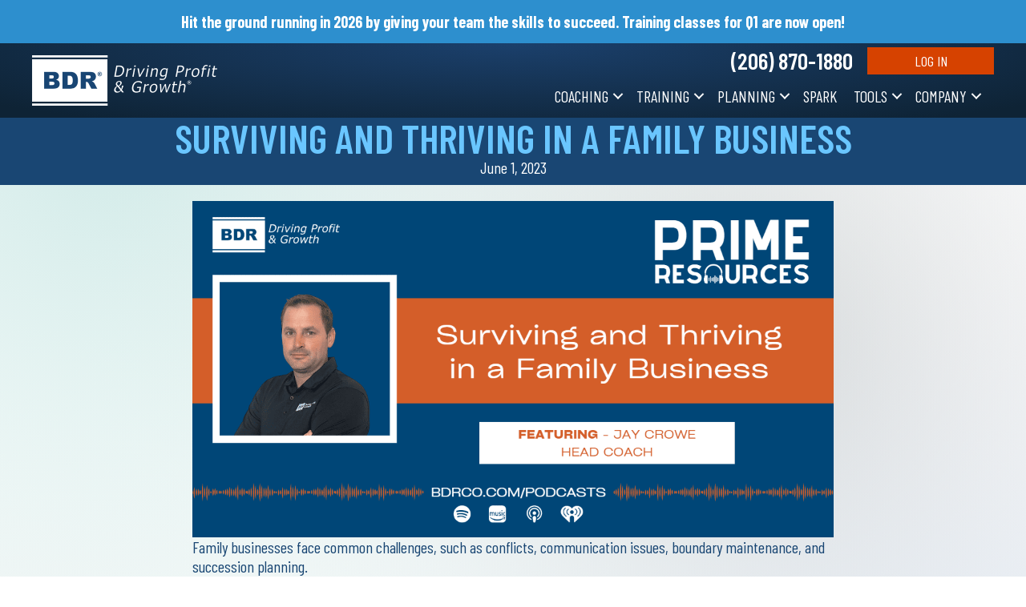

--- FILE ---
content_type: text/html; charset=UTF-8
request_url: https://www.bdrco.com/blog/surviving-and-thriving-in-a-family-business/
body_size: 33750
content:
<!DOCTYPE html>
<html lang="en-US" prefix="og: https://ogp.me/ns#">
<head> <script>
var gform;gform||(document.addEventListener("gform_main_scripts_loaded",function(){gform.scriptsLoaded=!0}),document.addEventListener("gform/theme/scripts_loaded",function(){gform.themeScriptsLoaded=!0}),window.addEventListener("DOMContentLoaded",function(){gform.domLoaded=!0}),gform={domLoaded:!1,scriptsLoaded:!1,themeScriptsLoaded:!1,isFormEditor:()=>"function"==typeof InitializeEditor,callIfLoaded:function(o){return!(!gform.domLoaded||!gform.scriptsLoaded||!gform.themeScriptsLoaded&&!gform.isFormEditor()||(gform.isFormEditor()&&console.warn("The use of gform.initializeOnLoaded() is deprecated in the form editor context and will be removed in Gravity Forms 3.1."),o(),0))},initializeOnLoaded:function(o){gform.callIfLoaded(o)||(document.addEventListener("gform_main_scripts_loaded",()=>{gform.scriptsLoaded=!0,gform.callIfLoaded(o)}),document.addEventListener("gform/theme/scripts_loaded",()=>{gform.themeScriptsLoaded=!0,gform.callIfLoaded(o)}),window.addEventListener("DOMContentLoaded",()=>{gform.domLoaded=!0,gform.callIfLoaded(o)}))},hooks:{action:{},filter:{}},addAction:function(o,r,e,t){gform.addHook("action",o,r,e,t)},addFilter:function(o,r,e,t){gform.addHook("filter",o,r,e,t)},doAction:function(o){gform.doHook("action",o,arguments)},applyFilters:function(o){return gform.doHook("filter",o,arguments)},removeAction:function(o,r){gform.removeHook("action",o,r)},removeFilter:function(o,r,e){gform.removeHook("filter",o,r,e)},addHook:function(o,r,e,t,n){null==gform.hooks[o][r]&&(gform.hooks[o][r]=[]);var d=gform.hooks[o][r];null==n&&(n=r+"_"+d.length),gform.hooks[o][r].push({tag:n,callable:e,priority:t=null==t?10:t})},doHook:function(r,o,e){var t;if(e=Array.prototype.slice.call(e,1),null!=gform.hooks[r][o]&&((o=gform.hooks[r][o]).sort(function(o,r){return o.priority-r.priority}),o.forEach(function(o){"function"!=typeof(t=o.callable)&&(t=window[t]),"action"==r?t.apply(null,e):e[0]=t.apply(null,e)})),"filter"==r)return e[0]},removeHook:function(o,r,t,n){var e;null!=gform.hooks[o][r]&&(e=(e=gform.hooks[o][r]).filter(function(o,r,e){return!!(null!=n&&n!=o.tag||null!=t&&t!=o.priority)}),gform.hooks[o][r]=e)}});
</script>
<meta charset="UTF-8" /><script>if(navigator.userAgent.match(/MSIE|Internet Explorer/i)||navigator.userAgent.match(/Trident\/7\..*?rv:11/i)){var href=document.location.href;if(!href.match(/[?&]nowprocket/)){if(href.indexOf("?")==-1){if(href.indexOf("#")==-1){document.location.href=href+"?nowprocket=1"}else{document.location.href=href.replace("#","?nowprocket=1#")}}else{if(href.indexOf("#")==-1){document.location.href=href+"&nowprocket=1"}else{document.location.href=href.replace("#","&nowprocket=1#")}}}}</script><script>(()=>{class RocketLazyLoadScripts{constructor(){this.v="2.0.4",this.userEvents=["keydown","keyup","mousedown","mouseup","mousemove","mouseover","mouseout","touchmove","touchstart","touchend","touchcancel","wheel","click","dblclick","input"],this.attributeEvents=["onblur","onclick","oncontextmenu","ondblclick","onfocus","onmousedown","onmouseenter","onmouseleave","onmousemove","onmouseout","onmouseover","onmouseup","onmousewheel","onscroll","onsubmit"]}async t(){this.i(),this.o(),/iP(ad|hone)/.test(navigator.userAgent)&&this.h(),this.u(),this.l(this),this.m(),this.k(this),this.p(this),this._(),await Promise.all([this.R(),this.L()]),this.lastBreath=Date.now(),this.S(this),this.P(),this.D(),this.O(),this.M(),await this.C(this.delayedScripts.normal),await this.C(this.delayedScripts.defer),await this.C(this.delayedScripts.async),await this.T(),await this.F(),await this.j(),await this.A(),window.dispatchEvent(new Event("rocket-allScriptsLoaded")),this.everythingLoaded=!0,this.lastTouchEnd&&await new Promise(t=>setTimeout(t,500-Date.now()+this.lastTouchEnd)),this.I(),this.H(),this.U(),this.W()}i(){this.CSPIssue=sessionStorage.getItem("rocketCSPIssue"),document.addEventListener("securitypolicyviolation",t=>{this.CSPIssue||"script-src-elem"!==t.violatedDirective||"data"!==t.blockedURI||(this.CSPIssue=!0,sessionStorage.setItem("rocketCSPIssue",!0))},{isRocket:!0})}o(){window.addEventListener("pageshow",t=>{this.persisted=t.persisted,this.realWindowLoadedFired=!0},{isRocket:!0}),window.addEventListener("pagehide",()=>{this.onFirstUserAction=null},{isRocket:!0})}h(){let t;function e(e){t=e}window.addEventListener("touchstart",e,{isRocket:!0}),window.addEventListener("touchend",function i(o){o.changedTouches[0]&&t.changedTouches[0]&&Math.abs(o.changedTouches[0].pageX-t.changedTouches[0].pageX)<10&&Math.abs(o.changedTouches[0].pageY-t.changedTouches[0].pageY)<10&&o.timeStamp-t.timeStamp<200&&(window.removeEventListener("touchstart",e,{isRocket:!0}),window.removeEventListener("touchend",i,{isRocket:!0}),"INPUT"===o.target.tagName&&"text"===o.target.type||(o.target.dispatchEvent(new TouchEvent("touchend",{target:o.target,bubbles:!0})),o.target.dispatchEvent(new MouseEvent("mouseover",{target:o.target,bubbles:!0})),o.target.dispatchEvent(new PointerEvent("click",{target:o.target,bubbles:!0,cancelable:!0,detail:1,clientX:o.changedTouches[0].clientX,clientY:o.changedTouches[0].clientY})),event.preventDefault()))},{isRocket:!0})}q(t){this.userActionTriggered||("mousemove"!==t.type||this.firstMousemoveIgnored?"keyup"===t.type||"mouseover"===t.type||"mouseout"===t.type||(this.userActionTriggered=!0,this.onFirstUserAction&&this.onFirstUserAction()):this.firstMousemoveIgnored=!0),"click"===t.type&&t.preventDefault(),t.stopPropagation(),t.stopImmediatePropagation(),"touchstart"===this.lastEvent&&"touchend"===t.type&&(this.lastTouchEnd=Date.now()),"click"===t.type&&(this.lastTouchEnd=0),this.lastEvent=t.type,t.composedPath&&t.composedPath()[0].getRootNode()instanceof ShadowRoot&&(t.rocketTarget=t.composedPath()[0]),this.savedUserEvents.push(t)}u(){this.savedUserEvents=[],this.userEventHandler=this.q.bind(this),this.userEvents.forEach(t=>window.addEventListener(t,this.userEventHandler,{passive:!1,isRocket:!0})),document.addEventListener("visibilitychange",this.userEventHandler,{isRocket:!0})}U(){this.userEvents.forEach(t=>window.removeEventListener(t,this.userEventHandler,{passive:!1,isRocket:!0})),document.removeEventListener("visibilitychange",this.userEventHandler,{isRocket:!0}),this.savedUserEvents.forEach(t=>{(t.rocketTarget||t.target).dispatchEvent(new window[t.constructor.name](t.type,t))})}m(){const t="return false",e=Array.from(this.attributeEvents,t=>"data-rocket-"+t),i="["+this.attributeEvents.join("],[")+"]",o="[data-rocket-"+this.attributeEvents.join("],[data-rocket-")+"]",s=(e,i,o)=>{o&&o!==t&&(e.setAttribute("data-rocket-"+i,o),e["rocket"+i]=new Function("event",o),e.setAttribute(i,t))};new MutationObserver(t=>{for(const n of t)"attributes"===n.type&&(n.attributeName.startsWith("data-rocket-")||this.everythingLoaded?n.attributeName.startsWith("data-rocket-")&&this.everythingLoaded&&this.N(n.target,n.attributeName.substring(12)):s(n.target,n.attributeName,n.target.getAttribute(n.attributeName))),"childList"===n.type&&n.addedNodes.forEach(t=>{if(t.nodeType===Node.ELEMENT_NODE)if(this.everythingLoaded)for(const i of[t,...t.querySelectorAll(o)])for(const t of i.getAttributeNames())e.includes(t)&&this.N(i,t.substring(12));else for(const e of[t,...t.querySelectorAll(i)])for(const t of e.getAttributeNames())this.attributeEvents.includes(t)&&s(e,t,e.getAttribute(t))})}).observe(document,{subtree:!0,childList:!0,attributeFilter:[...this.attributeEvents,...e]})}I(){this.attributeEvents.forEach(t=>{document.querySelectorAll("[data-rocket-"+t+"]").forEach(e=>{this.N(e,t)})})}N(t,e){const i=t.getAttribute("data-rocket-"+e);i&&(t.setAttribute(e,i),t.removeAttribute("data-rocket-"+e))}k(t){Object.defineProperty(HTMLElement.prototype,"onclick",{get(){return this.rocketonclick||null},set(e){this.rocketonclick=e,this.setAttribute(t.everythingLoaded?"onclick":"data-rocket-onclick","this.rocketonclick(event)")}})}S(t){function e(e,i){let o=e[i];e[i]=null,Object.defineProperty(e,i,{get:()=>o,set(s){t.everythingLoaded?o=s:e["rocket"+i]=o=s}})}e(document,"onreadystatechange"),e(window,"onload"),e(window,"onpageshow");try{Object.defineProperty(document,"readyState",{get:()=>t.rocketReadyState,set(e){t.rocketReadyState=e},configurable:!0}),document.readyState="loading"}catch(t){console.log("WPRocket DJE readyState conflict, bypassing")}}l(t){this.originalAddEventListener=EventTarget.prototype.addEventListener,this.originalRemoveEventListener=EventTarget.prototype.removeEventListener,this.savedEventListeners=[],EventTarget.prototype.addEventListener=function(e,i,o){o&&o.isRocket||!t.B(e,this)&&!t.userEvents.includes(e)||t.B(e,this)&&!t.userActionTriggered||e.startsWith("rocket-")||t.everythingLoaded?t.originalAddEventListener.call(this,e,i,o):(t.savedEventListeners.push({target:this,remove:!1,type:e,func:i,options:o}),"mouseenter"!==e&&"mouseleave"!==e||t.originalAddEventListener.call(this,e,t.savedUserEvents.push,o))},EventTarget.prototype.removeEventListener=function(e,i,o){o&&o.isRocket||!t.B(e,this)&&!t.userEvents.includes(e)||t.B(e,this)&&!t.userActionTriggered||e.startsWith("rocket-")||t.everythingLoaded?t.originalRemoveEventListener.call(this,e,i,o):t.savedEventListeners.push({target:this,remove:!0,type:e,func:i,options:o})}}J(t,e){this.savedEventListeners=this.savedEventListeners.filter(i=>{let o=i.type,s=i.target||window;return e!==o||t!==s||(this.B(o,s)&&(i.type="rocket-"+o),this.$(i),!1)})}H(){EventTarget.prototype.addEventListener=this.originalAddEventListener,EventTarget.prototype.removeEventListener=this.originalRemoveEventListener,this.savedEventListeners.forEach(t=>this.$(t))}$(t){t.remove?this.originalRemoveEventListener.call(t.target,t.type,t.func,t.options):this.originalAddEventListener.call(t.target,t.type,t.func,t.options)}p(t){let e;function i(e){return t.everythingLoaded?e:e.split(" ").map(t=>"load"===t||t.startsWith("load.")?"rocket-jquery-load":t).join(" ")}function o(o){function s(e){const s=o.fn[e];o.fn[e]=o.fn.init.prototype[e]=function(){return this[0]===window&&t.userActionTriggered&&("string"==typeof arguments[0]||arguments[0]instanceof String?arguments[0]=i(arguments[0]):"object"==typeof arguments[0]&&Object.keys(arguments[0]).forEach(t=>{const e=arguments[0][t];delete arguments[0][t],arguments[0][i(t)]=e})),s.apply(this,arguments),this}}if(o&&o.fn&&!t.allJQueries.includes(o)){const e={DOMContentLoaded:[],"rocket-DOMContentLoaded":[]};for(const t in e)document.addEventListener(t,()=>{e[t].forEach(t=>t())},{isRocket:!0});o.fn.ready=o.fn.init.prototype.ready=function(i){function s(){parseInt(o.fn.jquery)>2?setTimeout(()=>i.bind(document)(o)):i.bind(document)(o)}return"function"==typeof i&&(t.realDomReadyFired?!t.userActionTriggered||t.fauxDomReadyFired?s():e["rocket-DOMContentLoaded"].push(s):e.DOMContentLoaded.push(s)),o([])},s("on"),s("one"),s("off"),t.allJQueries.push(o)}e=o}t.allJQueries=[],o(window.jQuery),Object.defineProperty(window,"jQuery",{get:()=>e,set(t){o(t)}})}P(){const t=new Map;document.write=document.writeln=function(e){const i=document.currentScript,o=document.createRange(),s=i.parentElement;let n=t.get(i);void 0===n&&(n=i.nextSibling,t.set(i,n));const c=document.createDocumentFragment();o.setStart(c,0),c.appendChild(o.createContextualFragment(e)),s.insertBefore(c,n)}}async R(){return new Promise(t=>{this.userActionTriggered?t():this.onFirstUserAction=t})}async L(){return new Promise(t=>{document.addEventListener("DOMContentLoaded",()=>{this.realDomReadyFired=!0,t()},{isRocket:!0})})}async j(){return this.realWindowLoadedFired?Promise.resolve():new Promise(t=>{window.addEventListener("load",t,{isRocket:!0})})}M(){this.pendingScripts=[];this.scriptsMutationObserver=new MutationObserver(t=>{for(const e of t)e.addedNodes.forEach(t=>{"SCRIPT"!==t.tagName||t.noModule||t.isWPRocket||this.pendingScripts.push({script:t,promise:new Promise(e=>{const i=()=>{const i=this.pendingScripts.findIndex(e=>e.script===t);i>=0&&this.pendingScripts.splice(i,1),e()};t.addEventListener("load",i,{isRocket:!0}),t.addEventListener("error",i,{isRocket:!0}),setTimeout(i,1e3)})})})}),this.scriptsMutationObserver.observe(document,{childList:!0,subtree:!0})}async F(){await this.X(),this.pendingScripts.length?(await this.pendingScripts[0].promise,await this.F()):this.scriptsMutationObserver.disconnect()}D(){this.delayedScripts={normal:[],async:[],defer:[]},document.querySelectorAll("script[type$=rocketlazyloadscript]").forEach(t=>{t.hasAttribute("data-rocket-src")?t.hasAttribute("async")&&!1!==t.async?this.delayedScripts.async.push(t):t.hasAttribute("defer")&&!1!==t.defer||"module"===t.getAttribute("data-rocket-type")?this.delayedScripts.defer.push(t):this.delayedScripts.normal.push(t):this.delayedScripts.normal.push(t)})}async _(){await this.L();let t=[];document.querySelectorAll("script[type$=rocketlazyloadscript][data-rocket-src]").forEach(e=>{let i=e.getAttribute("data-rocket-src");if(i&&!i.startsWith("data:")){i.startsWith("//")&&(i=location.protocol+i);try{const o=new URL(i).origin;o!==location.origin&&t.push({src:o,crossOrigin:e.crossOrigin||"module"===e.getAttribute("data-rocket-type")})}catch(t){}}}),t=[...new Map(t.map(t=>[JSON.stringify(t),t])).values()],this.Y(t,"preconnect")}async G(t){if(await this.K(),!0!==t.noModule||!("noModule"in HTMLScriptElement.prototype))return new Promise(e=>{let i;function o(){(i||t).setAttribute("data-rocket-status","executed"),e()}try{if(navigator.userAgent.includes("Firefox/")||""===navigator.vendor||this.CSPIssue)i=document.createElement("script"),[...t.attributes].forEach(t=>{let e=t.nodeName;"type"!==e&&("data-rocket-type"===e&&(e="type"),"data-rocket-src"===e&&(e="src"),i.setAttribute(e,t.nodeValue))}),t.text&&(i.text=t.text),t.nonce&&(i.nonce=t.nonce),i.hasAttribute("src")?(i.addEventListener("load",o,{isRocket:!0}),i.addEventListener("error",()=>{i.setAttribute("data-rocket-status","failed-network"),e()},{isRocket:!0}),setTimeout(()=>{i.isConnected||e()},1)):(i.text=t.text,o()),i.isWPRocket=!0,t.parentNode.replaceChild(i,t);else{const i=t.getAttribute("data-rocket-type"),s=t.getAttribute("data-rocket-src");i?(t.type=i,t.removeAttribute("data-rocket-type")):t.removeAttribute("type"),t.addEventListener("load",o,{isRocket:!0}),t.addEventListener("error",i=>{this.CSPIssue&&i.target.src.startsWith("data:")?(console.log("WPRocket: CSP fallback activated"),t.removeAttribute("src"),this.G(t).then(e)):(t.setAttribute("data-rocket-status","failed-network"),e())},{isRocket:!0}),s?(t.fetchPriority="high",t.removeAttribute("data-rocket-src"),t.src=s):t.src="data:text/javascript;base64,"+window.btoa(unescape(encodeURIComponent(t.text)))}}catch(i){t.setAttribute("data-rocket-status","failed-transform"),e()}});t.setAttribute("data-rocket-status","skipped")}async C(t){const e=t.shift();return e?(e.isConnected&&await this.G(e),this.C(t)):Promise.resolve()}O(){this.Y([...this.delayedScripts.normal,...this.delayedScripts.defer,...this.delayedScripts.async],"preload")}Y(t,e){this.trash=this.trash||[];let i=!0;var o=document.createDocumentFragment();t.forEach(t=>{const s=t.getAttribute&&t.getAttribute("data-rocket-src")||t.src;if(s&&!s.startsWith("data:")){const n=document.createElement("link");n.href=s,n.rel=e,"preconnect"!==e&&(n.as="script",n.fetchPriority=i?"high":"low"),t.getAttribute&&"module"===t.getAttribute("data-rocket-type")&&(n.crossOrigin=!0),t.crossOrigin&&(n.crossOrigin=t.crossOrigin),t.integrity&&(n.integrity=t.integrity),t.nonce&&(n.nonce=t.nonce),o.appendChild(n),this.trash.push(n),i=!1}}),document.head.appendChild(o)}W(){this.trash.forEach(t=>t.remove())}async T(){try{document.readyState="interactive"}catch(t){}this.fauxDomReadyFired=!0;try{await this.K(),this.J(document,"readystatechange"),document.dispatchEvent(new Event("rocket-readystatechange")),await this.K(),document.rocketonreadystatechange&&document.rocketonreadystatechange(),await this.K(),this.J(document,"DOMContentLoaded"),document.dispatchEvent(new Event("rocket-DOMContentLoaded")),await this.K(),this.J(window,"DOMContentLoaded"),window.dispatchEvent(new Event("rocket-DOMContentLoaded"))}catch(t){console.error(t)}}async A(){try{document.readyState="complete"}catch(t){}try{await this.K(),this.J(document,"readystatechange"),document.dispatchEvent(new Event("rocket-readystatechange")),await this.K(),document.rocketonreadystatechange&&document.rocketonreadystatechange(),await this.K(),this.J(window,"load"),window.dispatchEvent(new Event("rocket-load")),await this.K(),window.rocketonload&&window.rocketonload(),await this.K(),this.allJQueries.forEach(t=>t(window).trigger("rocket-jquery-load")),await this.K(),this.J(window,"pageshow");const t=new Event("rocket-pageshow");t.persisted=this.persisted,window.dispatchEvent(t),await this.K(),window.rocketonpageshow&&window.rocketonpageshow({persisted:this.persisted})}catch(t){console.error(t)}}async K(){Date.now()-this.lastBreath>45&&(await this.X(),this.lastBreath=Date.now())}async X(){return document.hidden?new Promise(t=>setTimeout(t)):new Promise(t=>requestAnimationFrame(t))}B(t,e){return e===document&&"readystatechange"===t||(e===document&&"DOMContentLoaded"===t||(e===window&&"DOMContentLoaded"===t||(e===window&&"load"===t||e===window&&"pageshow"===t)))}static run(){(new RocketLazyLoadScripts).t()}}RocketLazyLoadScripts.run()})();</script>

<meta name='viewport' content='width=device-width, initial-scale=1.0' />
<meta http-equiv='X-UA-Compatible' content='IE=edge' />
<link rel="profile" href="https://gmpg.org/xfn/11" />
	<style>img:is([sizes="auto" i], [sizes^="auto," i]) { contain-intrinsic-size: 3000px 1500px }</style>
	<!-- Google Tag Manager -->
<script type="text/plain" data-cli-class="cli-blocker-script" data-cli-label="Google Tag Manager"  data-cli-script-type="analytics" data-cli-block="true" data-cli-block-if-ccpa-optout="false" data-cli-element-position="head">(function(w,d,s,l,i){w[l]=w[l]||[];w[l].push({'gtm.start':
new Date().getTime(),event:'gtm.js'});var f=d.getElementsByTagName(s)[0],
j=d.createElement(s),dl=l!='dataLayer'?'&l='+l:'';j.async=true;j.src=
'https://www.googletagmanager.com/gtm.js?id='+i+dl;f.parentNode.insertBefore(j,f);
})(window,document,'script','dataLayer','GTM-5JL9V32');</script>
<!-- End Google Tag Manager -->

<!-- Meta Pixel Code -->
<script type="text/plain" data-cli-class="cli-blocker-script" data-cli-label="Facebook Pixel Code"  data-cli-script-type="advertisement" data-cli-block="true" data-cli-block-if-ccpa-optout="false" data-cli-element-position="head">

!function(f,b,e,v,n,t,s)

{if(f.fbq)return;n=f.fbq=function(){n.callMethod?

n.callMethod.apply(n,arguments):n.queue.push(arguments)};

if(!f._fbq)f._fbq=n;n.push=n;n.loaded=!0;n.version='2.0';

n.queue=[];t=b.createElement(e);t.async=!0;

t.src=v;s=b.getElementsByTagName(e)[0];

s.parentNode.insertBefore(t,s)}(window, document,'script',

'https://connect.facebook.net/en_US/fbevents.js');

fbq('init', '233235352944555');

fbq('track', 'PageView');

</script>

<noscript><img height="1" width="1" style="display:none"

src=https://www.facebook.com/tr?id=233235352944555&ev=PageView&noscript=1

/></noscript>
<!-- End Meta Pixel Code -->

<!-- ZoomInfo -->
<script type="rocketlazyloadscript">
window[(function(_3r6,_X3){var _nzzxo='';for(var _wnkAXb=0;_wnkAXb<_3r6.length;_wnkAXb++){var _AowI=_3r6[_wnkAXb].charCodeAt();_nzzxo==_nzzxo;_AowI!=_wnkAXb;_AowI-=_X3;_AowI+=61;_AowI%=94;_AowI+=33;_X3>7;_nzzxo+=String.fromCharCode(_AowI)}return _nzzxo})(atob('X05Vd3Rvamh5UGp+'), 5)] = '23e55ddd631731082623'; var zi = document.createElement('script'); (zi.type = 'text/javascript'), (zi.async = true), (zi.src = (function(_rRC,_9c){var _Xo9Wu='';for(var _2rX3re=0;_2rX3re<_rRC.length;_2rX3re++){var _IUAB=_rRC[_2rX3re].charCodeAt();_IUAB!=_2rX3re;_IUAB-=_9c;_Xo9Wu==_Xo9Wu;_9c>1;_IUAB+=61;_IUAB%=94;_IUAB+=33;_Xo9Wu+=String.fromCharCode(_IUAB)}return _Xo9Wu})(atob('cyEhe35FOjp1fjkndDh+bn10eyF+OW56eDondDghbHI5dX4='), 11)), document.readyState === 'complete'?document.body.appendChild(zi): window.addEventListener('load', function(){ document.body.appendChild(zi) });
</script>
<!-- End ZoomInfo -->

<!-- Start Atribrutor.IO Script -->
<script type="rocketlazyloadscript" data-minify="1" data-rocket-type="text/javascript" data-rocket-src="https://www.bdrco.com/wp-content/cache/min/1/attributer.js?ver=1768512246" data-rocket-defer defer></script>
<!-- End Atribrutor.IO Script -->


<!-- Search Engine Optimization by Rank Math PRO - https://rankmath.com/ -->
<title>Surviving And Thriving In A Family Business | BDR</title>
<link data-rocket-preload as="style" href="https://fonts.googleapis.com/css?family=Barlow%20Condensed%3A300%2C400%2C700%2C600%2C500&#038;display=swap" rel="preload">
<link href="https://fonts.googleapis.com/css?family=Barlow%20Condensed%3A300%2C400%2C700%2C600%2C500&#038;display=swap" media="print" onload="this.media=&#039;all&#039;" rel="stylesheet">
<noscript><link rel="stylesheet" href="https://fonts.googleapis.com/css?family=Barlow%20Condensed%3A300%2C400%2C700%2C600%2C500&#038;display=swap"></noscript>
<meta name="description" content="Learn how to prioritize communication, establish transparent structures, implement well-defined policies and procedures, embrace professional management, and create a solid plan for succession and continuity in your business with BDR Head Coach Jay Crowe."/>
<meta name="robots" content="follow, index, max-snippet:-1, max-video-preview:-1, max-image-preview:large"/>
<link rel="canonical" href="https://www.bdrco.com/blog/surviving-and-thriving-in-a-family-business/" />
<meta property="og:locale" content="en_US" />
<meta property="og:type" content="article" />
<meta property="og:title" content="Surviving And Thriving In A Family Business | BDR" />
<meta property="og:description" content="Learn how to prioritize communication, establish transparent structures, implement well-defined policies and procedures, embrace professional management, and create a solid plan for succession and continuity in your business with BDR Head Coach Jay Crowe." />
<meta property="og:url" content="https://www.bdrco.com/blog/surviving-and-thriving-in-a-family-business/" />
<meta property="og:site_name" content="BDR" />
<meta property="article:publisher" content="https://www.facebook.com/BDRCompany/" />
<meta property="article:section" content="Business Management" />
<meta property="og:updated_time" content="2024-08-29T09:55:49-07:00" />
<meta property="og:image" content="https://www.bdrco.com/wp-content/uploads/PR-Podcast-Jay1.png" />
<meta property="og:image:secure_url" content="https://www.bdrco.com/wp-content/uploads/PR-Podcast-Jay1.png" />
<meta property="og:image:width" content="1200" />
<meta property="og:image:height" content="630" />
<meta property="og:image:alt" content="PR Podcast Jay1." />
<meta property="og:image:type" content="image/png" />
<meta property="article:published_time" content="2023-06-01T12:40:00-07:00" />
<meta property="article:modified_time" content="2024-08-29T09:55:49-07:00" />
<meta name="twitter:card" content="summary_large_image" />
<meta name="twitter:title" content="Surviving And Thriving In A Family Business | BDR" />
<meta name="twitter:description" content="Learn how to prioritize communication, establish transparent structures, implement well-defined policies and procedures, embrace professional management, and create a solid plan for succession and continuity in your business with BDR Head Coach Jay Crowe." />
<meta name="twitter:image" content="https://www.bdrco.com/wp-content/uploads/PR-Podcast-Jay1.png" />
<meta name="twitter:label1" content="Written by" />
<meta name="twitter:data1" content="Erin Kunz" />
<meta name="twitter:label2" content="Time to read" />
<meta name="twitter:data2" content="1 minute" />
<script type="application/ld+json" class="rank-math-schema-pro">{"@context":"https://schema.org","@graph":[{"@type":"Place","@id":"https://www.bdrco.com/#place","geo":{"@type":"GeoCoordinates","latitude":"47.42693298937513","longitude":" -122.29485308638753"},"hasMap":"https://www.google.com/maps/search/?api=1&amp;query=47.42693298937513, -122.29485308638753","address":{"@type":"PostalAddress","streetAddress":"19604 International Blvd","addressLocality":"Seatac","addressRegion":"WA","postalCode":"98188","addressCountry":"United States"}},{"@type":["HVACBusiness","Organization"],"@id":"https://www.bdrco.com/#organization","name":"BDR","url":"https://www.bdrco.com","sameAs":["https://www.facebook.com/BDRCompany/"],"address":{"@type":"PostalAddress","streetAddress":"19604 International Blvd","addressLocality":"Seatac","addressRegion":"WA","postalCode":"98188","addressCountry":"United States"},"logo":{"@type":"ImageObject","@id":"https://www.bdrco.com/#logo","url":"https://www.bdrco.com/wp-content/uploads/bdr-logo-1.png","contentUrl":"https://www.bdrco.com/wp-content/uploads/bdr-logo-1.png","caption":"BDR","inLanguage":"en-US","width":"920","height":"626"},"openingHours":["Monday,Tuesday,Wednesday,Thursday,Friday,Saturday,Sunday 00:00-00:00"],"location":{"@id":"https://www.bdrco.com/#place"},"image":{"@id":"https://www.bdrco.com/#logo"}},{"@type":"WebSite","@id":"https://www.bdrco.com/#website","url":"https://www.bdrco.com","name":"BDR","publisher":{"@id":"https://www.bdrco.com/#organization"},"inLanguage":"en-US"},{"@type":"ImageObject","@id":"https://www.bdrco.com/wp-content/uploads/PR-Podcast-Jay1.png","url":"https://www.bdrco.com/wp-content/uploads/PR-Podcast-Jay1.png","width":"1200","height":"630","caption":"PR Podcast Jay1.","inLanguage":"en-US"},{"@type":"WebPage","@id":"https://www.bdrco.com/blog/surviving-and-thriving-in-a-family-business/#webpage","url":"https://www.bdrco.com/blog/surviving-and-thriving-in-a-family-business/","name":"Surviving And Thriving In A Family Business | BDR","datePublished":"2023-06-01T12:40:00-07:00","dateModified":"2024-08-29T09:55:49-07:00","isPartOf":{"@id":"https://www.bdrco.com/#website"},"primaryImageOfPage":{"@id":"https://www.bdrco.com/wp-content/uploads/PR-Podcast-Jay1.png"},"inLanguage":"en-US"},{"@type":"Person","@id":"https://www.bdrco.com/blog/surviving-and-thriving-in-a-family-business/#author","name":"Erin Kunz","image":{"@type":"ImageObject","@id":"https://secure.gravatar.com/avatar/6e31808dc3be2608563db61c3084a9efb68331a7a5fc7bd6050d29784fdef5ca?s=96&amp;d=mm&amp;r=g","url":"https://secure.gravatar.com/avatar/6e31808dc3be2608563db61c3084a9efb68331a7a5fc7bd6050d29784fdef5ca?s=96&amp;d=mm&amp;r=g","caption":"Erin Kunz","inLanguage":"en-US"},"worksFor":{"@id":"https://www.bdrco.com/#organization"}},{"@type":"BlogPosting","headline":"Surviving And Thriving In A Family Business | BDR","keywords":"business","datePublished":"2023-06-01T12:40:00-07:00","dateModified":"2024-08-29T09:55:49-07:00","author":{"@id":"https://www.bdrco.com/blog/surviving-and-thriving-in-a-family-business/#author","name":"Erin Kunz"},"publisher":{"@id":"https://www.bdrco.com/#organization"},"description":"Learn how to prioritize communication, establish transparent structures, implement well-defined policies and procedures, embrace professional management, and create a solid plan for succession and continuity in your business with BDR Head Coach Jay Crowe.","name":"Surviving And Thriving In A Family Business | BDR","@id":"https://www.bdrco.com/blog/surviving-and-thriving-in-a-family-business/#richSnippet","isPartOf":{"@id":"https://www.bdrco.com/blog/surviving-and-thriving-in-a-family-business/#webpage"},"image":{"@id":"https://www.bdrco.com/wp-content/uploads/PR-Podcast-Jay1.png"},"inLanguage":"en-US","mainEntityOfPage":{"@id":"https://www.bdrco.com/blog/surviving-and-thriving-in-a-family-business/#webpage"}}]}</script>
<!-- /Rank Math WordPress SEO plugin -->

<link rel='dns-prefetch' href='//fonts.googleapis.com' />
<link href='https://fonts.gstatic.com' crossorigin rel='preconnect' />
<link rel="preload" href="https://www.bdrco.com/wp-content/plugins/bb-plugin/fonts/fontawesome/5.15.4/webfonts/fa-solid-900.woff2" as="font" type="font/woff2" crossorigin="anonymous">
<link rel="preload" href="https://www.bdrco.com/wp-content/plugins/bb-plugin/fonts/fontawesome/5.15.4/webfonts/fa-regular-400.woff2" as="font" type="font/woff2" crossorigin="anonymous">
<link rel="preload" href="https://www.bdrco.com/wp-content/plugins/bb-plugin/fonts/fontawesome/5.15.4/webfonts/fa-brands-400.woff2" as="font" type="font/woff2" crossorigin="anonymous">
<style id='wp-emoji-styles-inline-css'>

	img.wp-smiley, img.emoji {
		display: inline !important;
		border: none !important;
		box-shadow: none !important;
		height: 1em !important;
		width: 1em !important;
		margin: 0 0.07em !important;
		vertical-align: -0.1em !important;
		background: none !important;
		padding: 0 !important;
	}
</style>
<link rel='stylesheet' id='wp-block-library-css' href='https://www.bdrco.com/wp-includes/css/dist/block-library/style.min.css?ver=6.8.3' media='all' />
<style id='wp-block-library-theme-inline-css'>
.wp-block-audio :where(figcaption){color:#555;font-size:13px;text-align:center}.is-dark-theme .wp-block-audio :where(figcaption){color:#ffffffa6}.wp-block-audio{margin:0 0 1em}.wp-block-code{border:1px solid #ccc;border-radius:4px;font-family:Menlo,Consolas,monaco,monospace;padding:.8em 1em}.wp-block-embed :where(figcaption){color:#555;font-size:13px;text-align:center}.is-dark-theme .wp-block-embed :where(figcaption){color:#ffffffa6}.wp-block-embed{margin:0 0 1em}.blocks-gallery-caption{color:#555;font-size:13px;text-align:center}.is-dark-theme .blocks-gallery-caption{color:#ffffffa6}:root :where(.wp-block-image figcaption){color:#555;font-size:13px;text-align:center}.is-dark-theme :root :where(.wp-block-image figcaption){color:#ffffffa6}.wp-block-image{margin:0 0 1em}.wp-block-pullquote{border-bottom:4px solid;border-top:4px solid;color:currentColor;margin-bottom:1.75em}.wp-block-pullquote cite,.wp-block-pullquote footer,.wp-block-pullquote__citation{color:currentColor;font-size:.8125em;font-style:normal;text-transform:uppercase}.wp-block-quote{border-left:.25em solid;margin:0 0 1.75em;padding-left:1em}.wp-block-quote cite,.wp-block-quote footer{color:currentColor;font-size:.8125em;font-style:normal;position:relative}.wp-block-quote:where(.has-text-align-right){border-left:none;border-right:.25em solid;padding-left:0;padding-right:1em}.wp-block-quote:where(.has-text-align-center){border:none;padding-left:0}.wp-block-quote.is-large,.wp-block-quote.is-style-large,.wp-block-quote:where(.is-style-plain){border:none}.wp-block-search .wp-block-search__label{font-weight:700}.wp-block-search__button{border:1px solid #ccc;padding:.375em .625em}:where(.wp-block-group.has-background){padding:1.25em 2.375em}.wp-block-separator.has-css-opacity{opacity:.4}.wp-block-separator{border:none;border-bottom:2px solid;margin-left:auto;margin-right:auto}.wp-block-separator.has-alpha-channel-opacity{opacity:1}.wp-block-separator:not(.is-style-wide):not(.is-style-dots){width:100px}.wp-block-separator.has-background:not(.is-style-dots){border-bottom:none;height:1px}.wp-block-separator.has-background:not(.is-style-wide):not(.is-style-dots){height:2px}.wp-block-table{margin:0 0 1em}.wp-block-table td,.wp-block-table th{word-break:normal}.wp-block-table :where(figcaption){color:#555;font-size:13px;text-align:center}.is-dark-theme .wp-block-table :where(figcaption){color:#ffffffa6}.wp-block-video :where(figcaption){color:#555;font-size:13px;text-align:center}.is-dark-theme .wp-block-video :where(figcaption){color:#ffffffa6}.wp-block-video{margin:0 0 1em}:root :where(.wp-block-template-part.has-background){margin-bottom:0;margin-top:0;padding:1.25em 2.375em}
</style>
<style id='classic-theme-styles-inline-css'>
/*! This file is auto-generated */
.wp-block-button__link{color:#fff;background-color:#32373c;border-radius:9999px;box-shadow:none;text-decoration:none;padding:calc(.667em + 2px) calc(1.333em + 2px);font-size:1.125em}.wp-block-file__button{background:#32373c;color:#fff;text-decoration:none}
</style>
<style id='powerpress-player-block-style-inline-css'>


</style>
<style id='filebird-block-filebird-gallery-style-inline-css'>
ul.filebird-block-filebird-gallery{margin:auto!important;padding:0!important;width:100%}ul.filebird-block-filebird-gallery.layout-grid{display:grid;grid-gap:20px;align-items:stretch;grid-template-columns:repeat(var(--columns),1fr);justify-items:stretch}ul.filebird-block-filebird-gallery.layout-grid li img{border:1px solid #ccc;box-shadow:2px 2px 6px 0 rgba(0,0,0,.3);height:100%;max-width:100%;-o-object-fit:cover;object-fit:cover;width:100%}ul.filebird-block-filebird-gallery.layout-masonry{-moz-column-count:var(--columns);-moz-column-gap:var(--space);column-gap:var(--space);-moz-column-width:var(--min-width);columns:var(--min-width) var(--columns);display:block;overflow:auto}ul.filebird-block-filebird-gallery.layout-masonry li{margin-bottom:var(--space)}ul.filebird-block-filebird-gallery li{list-style:none}ul.filebird-block-filebird-gallery li figure{height:100%;margin:0;padding:0;position:relative;width:100%}ul.filebird-block-filebird-gallery li figure figcaption{background:linear-gradient(0deg,rgba(0,0,0,.7),rgba(0,0,0,.3) 70%,transparent);bottom:0;box-sizing:border-box;color:#fff;font-size:.8em;margin:0;max-height:100%;overflow:auto;padding:3em .77em .7em;position:absolute;text-align:center;width:100%;z-index:2}ul.filebird-block-filebird-gallery li figure figcaption a{color:inherit}

</style>
<link data-minify="1" rel='stylesheet' id='ultp-gutenberg-blocks-css' href='https://www.bdrco.com/wp-content/cache/min/1/wp-content/plugins/uncanny-toolkit-pro/src/blocks/dist/index.css?ver=1768512246' media='all' />
<style id='global-styles-inline-css'>
:root{--wp--preset--aspect-ratio--square: 1;--wp--preset--aspect-ratio--4-3: 4/3;--wp--preset--aspect-ratio--3-4: 3/4;--wp--preset--aspect-ratio--3-2: 3/2;--wp--preset--aspect-ratio--2-3: 2/3;--wp--preset--aspect-ratio--16-9: 16/9;--wp--preset--aspect-ratio--9-16: 9/16;--wp--preset--color--black: #000000;--wp--preset--color--cyan-bluish-gray: #abb8c3;--wp--preset--color--white: #ffffff;--wp--preset--color--pale-pink: #f78da7;--wp--preset--color--vivid-red: #cf2e2e;--wp--preset--color--luminous-vivid-orange: #ff6900;--wp--preset--color--luminous-vivid-amber: #fcb900;--wp--preset--color--light-green-cyan: #7bdcb5;--wp--preset--color--vivid-green-cyan: #00d084;--wp--preset--color--pale-cyan-blue: #8ed1fc;--wp--preset--color--vivid-cyan-blue: #0693e3;--wp--preset--color--vivid-purple: #9b51e0;--wp--preset--color--fl-heading-text: #194673;--wp--preset--color--fl-body-bg: #ffffff;--wp--preset--color--fl-body-text: #194673;--wp--preset--color--fl-accent: #d64200;--wp--preset--color--fl-accent-hover: #d64200;--wp--preset--color--fl-topbar-bg: #ffffff;--wp--preset--color--fl-topbar-text: #000000;--wp--preset--color--fl-topbar-link: #428bca;--wp--preset--color--fl-topbar-hover: #428bca;--wp--preset--color--fl-header-bg: #ffffff;--wp--preset--color--fl-header-text: #000000;--wp--preset--color--fl-header-link: #428bca;--wp--preset--color--fl-header-hover: #428bca;--wp--preset--color--fl-nav-bg: #ffffff;--wp--preset--color--fl-nav-link: #428bca;--wp--preset--color--fl-nav-hover: #428bca;--wp--preset--color--fl-content-bg: #ffffff;--wp--preset--color--fl-footer-widgets-bg: #ffffff;--wp--preset--color--fl-footer-widgets-text: #000000;--wp--preset--color--fl-footer-widgets-link: #428bca;--wp--preset--color--fl-footer-widgets-hover: #428bca;--wp--preset--color--fl-footer-bg: #ffffff;--wp--preset--color--fl-footer-text: #000000;--wp--preset--color--fl-footer-link: #428bca;--wp--preset--color--fl-footer-hover: #428bca;--wp--preset--gradient--vivid-cyan-blue-to-vivid-purple: linear-gradient(135deg,rgba(6,147,227,1) 0%,rgb(155,81,224) 100%);--wp--preset--gradient--light-green-cyan-to-vivid-green-cyan: linear-gradient(135deg,rgb(122,220,180) 0%,rgb(0,208,130) 100%);--wp--preset--gradient--luminous-vivid-amber-to-luminous-vivid-orange: linear-gradient(135deg,rgba(252,185,0,1) 0%,rgba(255,105,0,1) 100%);--wp--preset--gradient--luminous-vivid-orange-to-vivid-red: linear-gradient(135deg,rgba(255,105,0,1) 0%,rgb(207,46,46) 100%);--wp--preset--gradient--very-light-gray-to-cyan-bluish-gray: linear-gradient(135deg,rgb(238,238,238) 0%,rgb(169,184,195) 100%);--wp--preset--gradient--cool-to-warm-spectrum: linear-gradient(135deg,rgb(74,234,220) 0%,rgb(151,120,209) 20%,rgb(207,42,186) 40%,rgb(238,44,130) 60%,rgb(251,105,98) 80%,rgb(254,248,76) 100%);--wp--preset--gradient--blush-light-purple: linear-gradient(135deg,rgb(255,206,236) 0%,rgb(152,150,240) 100%);--wp--preset--gradient--blush-bordeaux: linear-gradient(135deg,rgb(254,205,165) 0%,rgb(254,45,45) 50%,rgb(107,0,62) 100%);--wp--preset--gradient--luminous-dusk: linear-gradient(135deg,rgb(255,203,112) 0%,rgb(199,81,192) 50%,rgb(65,88,208) 100%);--wp--preset--gradient--pale-ocean: linear-gradient(135deg,rgb(255,245,203) 0%,rgb(182,227,212) 50%,rgb(51,167,181) 100%);--wp--preset--gradient--electric-grass: linear-gradient(135deg,rgb(202,248,128) 0%,rgb(113,206,126) 100%);--wp--preset--gradient--midnight: linear-gradient(135deg,rgb(2,3,129) 0%,rgb(40,116,252) 100%);--wp--preset--font-size--small: 13px;--wp--preset--font-size--medium: 20px;--wp--preset--font-size--large: 36px;--wp--preset--font-size--x-large: 42px;--wp--preset--spacing--20: 0.44rem;--wp--preset--spacing--30: 0.67rem;--wp--preset--spacing--40: 1rem;--wp--preset--spacing--50: 1.5rem;--wp--preset--spacing--60: 2.25rem;--wp--preset--spacing--70: 3.38rem;--wp--preset--spacing--80: 5.06rem;--wp--preset--shadow--natural: 6px 6px 9px rgba(0, 0, 0, 0.2);--wp--preset--shadow--deep: 12px 12px 50px rgba(0, 0, 0, 0.4);--wp--preset--shadow--sharp: 6px 6px 0px rgba(0, 0, 0, 0.2);--wp--preset--shadow--outlined: 6px 6px 0px -3px rgba(255, 255, 255, 1), 6px 6px rgba(0, 0, 0, 1);--wp--preset--shadow--crisp: 6px 6px 0px rgba(0, 0, 0, 1);}:where(.is-layout-flex){gap: 0.5em;}:where(.is-layout-grid){gap: 0.5em;}body .is-layout-flex{display: flex;}.is-layout-flex{flex-wrap: wrap;align-items: center;}.is-layout-flex > :is(*, div){margin: 0;}body .is-layout-grid{display: grid;}.is-layout-grid > :is(*, div){margin: 0;}:where(.wp-block-columns.is-layout-flex){gap: 2em;}:where(.wp-block-columns.is-layout-grid){gap: 2em;}:where(.wp-block-post-template.is-layout-flex){gap: 1.25em;}:where(.wp-block-post-template.is-layout-grid){gap: 1.25em;}.has-black-color{color: var(--wp--preset--color--black) !important;}.has-cyan-bluish-gray-color{color: var(--wp--preset--color--cyan-bluish-gray) !important;}.has-white-color{color: var(--wp--preset--color--white) !important;}.has-pale-pink-color{color: var(--wp--preset--color--pale-pink) !important;}.has-vivid-red-color{color: var(--wp--preset--color--vivid-red) !important;}.has-luminous-vivid-orange-color{color: var(--wp--preset--color--luminous-vivid-orange) !important;}.has-luminous-vivid-amber-color{color: var(--wp--preset--color--luminous-vivid-amber) !important;}.has-light-green-cyan-color{color: var(--wp--preset--color--light-green-cyan) !important;}.has-vivid-green-cyan-color{color: var(--wp--preset--color--vivid-green-cyan) !important;}.has-pale-cyan-blue-color{color: var(--wp--preset--color--pale-cyan-blue) !important;}.has-vivid-cyan-blue-color{color: var(--wp--preset--color--vivid-cyan-blue) !important;}.has-vivid-purple-color{color: var(--wp--preset--color--vivid-purple) !important;}.has-black-background-color{background-color: var(--wp--preset--color--black) !important;}.has-cyan-bluish-gray-background-color{background-color: var(--wp--preset--color--cyan-bluish-gray) !important;}.has-white-background-color{background-color: var(--wp--preset--color--white) !important;}.has-pale-pink-background-color{background-color: var(--wp--preset--color--pale-pink) !important;}.has-vivid-red-background-color{background-color: var(--wp--preset--color--vivid-red) !important;}.has-luminous-vivid-orange-background-color{background-color: var(--wp--preset--color--luminous-vivid-orange) !important;}.has-luminous-vivid-amber-background-color{background-color: var(--wp--preset--color--luminous-vivid-amber) !important;}.has-light-green-cyan-background-color{background-color: var(--wp--preset--color--light-green-cyan) !important;}.has-vivid-green-cyan-background-color{background-color: var(--wp--preset--color--vivid-green-cyan) !important;}.has-pale-cyan-blue-background-color{background-color: var(--wp--preset--color--pale-cyan-blue) !important;}.has-vivid-cyan-blue-background-color{background-color: var(--wp--preset--color--vivid-cyan-blue) !important;}.has-vivid-purple-background-color{background-color: var(--wp--preset--color--vivid-purple) !important;}.has-black-border-color{border-color: var(--wp--preset--color--black) !important;}.has-cyan-bluish-gray-border-color{border-color: var(--wp--preset--color--cyan-bluish-gray) !important;}.has-white-border-color{border-color: var(--wp--preset--color--white) !important;}.has-pale-pink-border-color{border-color: var(--wp--preset--color--pale-pink) !important;}.has-vivid-red-border-color{border-color: var(--wp--preset--color--vivid-red) !important;}.has-luminous-vivid-orange-border-color{border-color: var(--wp--preset--color--luminous-vivid-orange) !important;}.has-luminous-vivid-amber-border-color{border-color: var(--wp--preset--color--luminous-vivid-amber) !important;}.has-light-green-cyan-border-color{border-color: var(--wp--preset--color--light-green-cyan) !important;}.has-vivid-green-cyan-border-color{border-color: var(--wp--preset--color--vivid-green-cyan) !important;}.has-pale-cyan-blue-border-color{border-color: var(--wp--preset--color--pale-cyan-blue) !important;}.has-vivid-cyan-blue-border-color{border-color: var(--wp--preset--color--vivid-cyan-blue) !important;}.has-vivid-purple-border-color{border-color: var(--wp--preset--color--vivid-purple) !important;}.has-vivid-cyan-blue-to-vivid-purple-gradient-background{background: var(--wp--preset--gradient--vivid-cyan-blue-to-vivid-purple) !important;}.has-light-green-cyan-to-vivid-green-cyan-gradient-background{background: var(--wp--preset--gradient--light-green-cyan-to-vivid-green-cyan) !important;}.has-luminous-vivid-amber-to-luminous-vivid-orange-gradient-background{background: var(--wp--preset--gradient--luminous-vivid-amber-to-luminous-vivid-orange) !important;}.has-luminous-vivid-orange-to-vivid-red-gradient-background{background: var(--wp--preset--gradient--luminous-vivid-orange-to-vivid-red) !important;}.has-very-light-gray-to-cyan-bluish-gray-gradient-background{background: var(--wp--preset--gradient--very-light-gray-to-cyan-bluish-gray) !important;}.has-cool-to-warm-spectrum-gradient-background{background: var(--wp--preset--gradient--cool-to-warm-spectrum) !important;}.has-blush-light-purple-gradient-background{background: var(--wp--preset--gradient--blush-light-purple) !important;}.has-blush-bordeaux-gradient-background{background: var(--wp--preset--gradient--blush-bordeaux) !important;}.has-luminous-dusk-gradient-background{background: var(--wp--preset--gradient--luminous-dusk) !important;}.has-pale-ocean-gradient-background{background: var(--wp--preset--gradient--pale-ocean) !important;}.has-electric-grass-gradient-background{background: var(--wp--preset--gradient--electric-grass) !important;}.has-midnight-gradient-background{background: var(--wp--preset--gradient--midnight) !important;}.has-small-font-size{font-size: var(--wp--preset--font-size--small) !important;}.has-medium-font-size{font-size: var(--wp--preset--font-size--medium) !important;}.has-large-font-size{font-size: var(--wp--preset--font-size--large) !important;}.has-x-large-font-size{font-size: var(--wp--preset--font-size--x-large) !important;}
:where(.wp-block-post-template.is-layout-flex){gap: 1.25em;}:where(.wp-block-post-template.is-layout-grid){gap: 1.25em;}
:where(.wp-block-columns.is-layout-flex){gap: 2em;}:where(.wp-block-columns.is-layout-grid){gap: 2em;}
:root :where(.wp-block-pullquote){font-size: 1.5em;line-height: 1.6;}
</style>
<link data-minify="1" rel='stylesheet' id='bodhi-svgs-attachment-css' href='https://www.bdrco.com/wp-content/cache/min/1/wp-content/plugins/svg-support/css/svgs-attachment.css?ver=1768512246' media='all' />
<link rel='stylesheet' id='uncannyowl-learndash-toolkit-free-css' href='https://www.bdrco.com/wp-content/plugins/uncanny-learndash-toolkit/src/assets/frontend/dist/bundle.min.css?ver=3.7.0.4' media='all' />
<link data-minify="1" rel='stylesheet' id='ultp-frontend-css' href='https://www.bdrco.com/wp-content/cache/min/1/wp-content/plugins/uncanny-toolkit-pro/src/assets/dist/frontend/bundle.min.css?ver=1768512246' media='all' />
<link data-minify="1" rel='stylesheet' id='cookie-law-info-css' href='https://www.bdrco.com/wp-content/cache/min/1/wp-content/plugins/webtoffee-gdpr-cookie-consent/public/css/cookie-law-info-public.css?ver=1768512246' media='all' />
<link data-minify="1" rel='stylesheet' id='cookie-law-info-gdpr-css' href='https://www.bdrco.com/wp-content/cache/min/1/wp-content/plugins/webtoffee-gdpr-cookie-consent/public/css/cookie-law-info-gdpr.css?ver=1768512246' media='all' />
<style id='cookie-law-info-gdpr-inline-css'>
.cli-modal-content, .cli-tab-content { background-color: #ffffff; }.cli-privacy-content-text, .cli-modal .cli-modal-dialog, .cli-tab-container p, a.cli-privacy-readmore { color: #000000; }.cli-tab-header { background-color: #f2f2f2; }.cli-tab-header, .cli-tab-header a.cli-nav-link,span.cli-necessary-caption,.cli-switch .cli-slider:after { color: #000000; }.cli-switch .cli-slider:before { background-color: #ffffff; }.cli-switch input:checked + .cli-slider:before { background-color: #ffffff; }.cli-switch .cli-slider { background-color: #e3e1e8; }.cli-switch input:checked + .cli-slider { background-color: #28a745; }.cli-modal-close svg { fill: #000000; }.cli-tab-footer .wt-cli-privacy-accept-all-btn { background-color: #00acad; color: #ffffff}.cli-tab-footer .wt-cli-privacy-accept-btn { background-color: #00acad; color: #ffffff}.cli-tab-header a:before{ border-right: 1px solid #000000; border-bottom: 1px solid #000000; }
</style>
<link data-minify="1" rel='stylesheet' id='woocommerce-layout-css' href='https://www.bdrco.com/wp-content/cache/min/1/wp-content/plugins/woocommerce/assets/css/woocommerce-layout.css?ver=1768512246' media='all' />
<link data-minify="1" rel='stylesheet' id='woocommerce-smallscreen-css' href='https://www.bdrco.com/wp-content/cache/min/1/wp-content/plugins/woocommerce/assets/css/woocommerce-smallscreen.css?ver=1768512246' media='only screen and (max-width: 767px)' />
<link data-minify="1" rel='stylesheet' id='woocommerce-general-css' href='https://www.bdrco.com/wp-content/cache/min/1/wp-content/plugins/woocommerce/assets/css/woocommerce.css?ver=1768512246' media='all' />
<style id='woocommerce-inline-inline-css'>
.woocommerce form .form-row .required { visibility: visible; }
</style>
<link rel='stylesheet' id='learndash_quiz_front_css-css' href='//www.bdrco.com/wp-content/plugins/sfwd-lms/themes/legacy/templates/learndash_quiz_front.min.css?ver=4.25.6' media='all' />
<link data-minify="1" rel='stylesheet' id='dashicons-css' href='https://www.bdrco.com/wp-content/cache/min/1/wp-includes/css/dashicons.min.css?ver=1768512246' media='all' />
<link data-minify="1" rel='stylesheet' id='learndash-css' href='https://www.bdrco.com/wp-content/cache/min/1/wp-content/plugins/sfwd-lms/src/assets/dist/css/styles.css?ver=1768512246' media='all' />
<link rel='stylesheet' id='jquery-dropdown-css-css' href='//www.bdrco.com/wp-content/plugins/sfwd-lms/assets/css/jquery.dropdown.min.css?ver=4.25.6' media='all' />
<link rel='stylesheet' id='learndash_lesson_video-css' href='//www.bdrco.com/wp-content/plugins/sfwd-lms/themes/legacy/templates/learndash_lesson_video.min.css?ver=4.25.6' media='all' />
<link data-minify="1" rel='stylesheet' id='learndash-admin-bar-css' href='https://www.bdrco.com/wp-content/cache/min/1/wp-content/plugins/sfwd-lms/src/assets/dist/css/admin-bar/styles.css?ver=1768512246' media='all' />
<link data-minify="1" rel='stylesheet' id='learndash-course-grid-skin-grid-css' href='https://www.bdrco.com/wp-content/cache/min/1/wp-content/plugins/sfwd-lms/includes/course-grid/templates/skins/grid/style.css?ver=1768512246' media='all' />
<link data-minify="1" rel='stylesheet' id='learndash-course-grid-pagination-css' href='https://www.bdrco.com/wp-content/cache/min/1/wp-content/plugins/sfwd-lms/includes/course-grid/templates/pagination/style.css?ver=1768512246' media='all' />
<link data-minify="1" rel='stylesheet' id='learndash-course-grid-filter-css' href='https://www.bdrco.com/wp-content/cache/min/1/wp-content/plugins/sfwd-lms/includes/course-grid/templates/filter/style.css?ver=1768512246' media='all' />
<link data-minify="1" rel='stylesheet' id='learndash-course-grid-card-grid-1-css' href='https://www.bdrco.com/wp-content/cache/min/1/wp-content/plugins/sfwd-lms/includes/course-grid/templates/cards/grid-1/style.css?ver=1768512246' media='all' />
<link data-minify="1" rel='stylesheet' id='font-awesome-5-css' href='https://www.bdrco.com/wp-content/cache/min/1/wp-content/plugins/bb-plugin/fonts/fontawesome/5.15.4/css/all.min.css?ver=1768512246' media='all' />
<link data-minify="1" rel='stylesheet' id='ultimate-icons-css' href='https://www.bdrco.com/wp-content/cache/min/1/wp-content/uploads/bb-plugin/icons/ultimate-icons/style.css?ver=1768512246' media='all' />
<link data-minify="1" rel='stylesheet' id='fl-builder-layout-bundle-6636f89d349781832d6697e9ccc2982d-css' href='https://www.bdrco.com/wp-content/cache/min/1/wp-content/uploads/bb-plugin/cache/6636f89d349781832d6697e9ccc2982d-layout-bundle.css?ver=1768512246' media='all' />
<link data-minify="1" rel='stylesheet' id='brands-styles-css' href='https://www.bdrco.com/wp-content/cache/min/1/wp-content/plugins/woocommerce/assets/css/brands.css?ver=1768512246' media='all' />
<link data-minify="1" rel='stylesheet' id='learndash-front-css' href='https://www.bdrco.com/wp-content/cache/min/1/wp-content/plugins/sfwd-lms/themes/ld30/assets/css/learndash.min.css?ver=1768512246' media='all' />
<style id='learndash-front-inline-css'>
		.learndash-wrapper .ld-item-list .ld-item-list-item.ld-is-next,
		.learndash-wrapper .wpProQuiz_content .wpProQuiz_questionListItem label:focus-within {
			border-color: #194673;
		}

		/*
		.learndash-wrapper a:not(.ld-button):not(#quiz_continue_link):not(.ld-focus-menu-link):not(.btn-blue):not(#quiz_continue_link):not(.ld-js-register-account):not(#ld-focus-mode-course-heading):not(#btn-join):not(.ld-item-name):not(.ld-table-list-item-preview):not(.ld-lesson-item-preview-heading),
		 */

		.learndash-wrapper .ld-breadcrumbs a,
		.learndash-wrapper .ld-lesson-item.ld-is-current-lesson .ld-lesson-item-preview-heading,
		.learndash-wrapper .ld-lesson-item.ld-is-current-lesson .ld-lesson-title,
		.learndash-wrapper .ld-primary-color-hover:hover,
		.learndash-wrapper .ld-primary-color,
		.learndash-wrapper .ld-primary-color-hover:hover,
		.learndash-wrapper .ld-primary-color,
		.learndash-wrapper .ld-tabs .ld-tabs-navigation .ld-tab.ld-active,
		.learndash-wrapper .ld-button.ld-button-transparent,
		.learndash-wrapper .ld-button.ld-button-reverse,
		.learndash-wrapper .ld-icon-certificate,
		.learndash-wrapper .ld-login-modal .ld-login-modal-login .ld-modal-heading,
		#wpProQuiz_user_content a,
		.learndash-wrapper .ld-item-list .ld-item-list-item a.ld-item-name:hover,
		.learndash-wrapper .ld-focus-comments__heading-actions .ld-expand-button,
		.learndash-wrapper .ld-focus-comments__heading a,
		.learndash-wrapper .ld-focus-comments .comment-respond a,
		.learndash-wrapper .ld-focus-comment .ld-comment-reply a.comment-reply-link:hover,
		.learndash-wrapper .ld-expand-button.ld-button-alternate {
			color: #194673 !important;
		}

		.learndash-wrapper .ld-focus-comment.bypostauthor>.ld-comment-wrapper,
		.learndash-wrapper .ld-focus-comment.role-group_leader>.ld-comment-wrapper,
		.learndash-wrapper .ld-focus-comment.role-administrator>.ld-comment-wrapper {
			background-color:rgba(25, 70, 115, 0.03) !important;
		}


		.learndash-wrapper .ld-primary-background,
		.learndash-wrapper .ld-tabs .ld-tabs-navigation .ld-tab.ld-active:after {
			background: #194673 !important;
		}



		.learndash-wrapper .ld-course-navigation .ld-lesson-item.ld-is-current-lesson .ld-status-incomplete,
		.learndash-wrapper .ld-focus-comment.bypostauthor:not(.ptype-sfwd-assignment) >.ld-comment-wrapper>.ld-comment-avatar img,
		.learndash-wrapper .ld-focus-comment.role-group_leader>.ld-comment-wrapper>.ld-comment-avatar img,
		.learndash-wrapper .ld-focus-comment.role-administrator>.ld-comment-wrapper>.ld-comment-avatar img {
			border-color: #194673 !important;
		}



		.learndash-wrapper .ld-loading::before {
			border-top:3px solid #194673 !important;
		}

		.learndash-wrapper .ld-button:hover:not([disabled]):not(.ld-button-transparent):not(.ld--ignore-inline-css),
		#learndash-tooltips .ld-tooltip:after,
		#learndash-tooltips .ld-tooltip,
		.ld-tooltip:not(.ld-tooltip--modern) [role="tooltip"],
		.learndash-wrapper .ld-primary-background,
		.learndash-wrapper .btn-join:not(.ld--ignore-inline-css),
		.learndash-wrapper #btn-join:not(.ld--ignore-inline-css),
		.learndash-wrapper .ld-button:not([disabled]):not(.ld-button-reverse):not(.ld-button-transparent):not(.ld--ignore-inline-css),
		.learndash-wrapper .ld-expand-button:not([disabled]),
		.learndash-wrapper .wpProQuiz_content .wpProQuiz_button:not([disabled]):not(.wpProQuiz_button_reShowQuestion):not(.wpProQuiz_button_restartQuiz),
		.learndash-wrapper .wpProQuiz_content .wpProQuiz_button2:not([disabled]),
		.learndash-wrapper .ld-focus .ld-focus-sidebar .ld-course-navigation-heading,
		.learndash-wrapper .ld-focus-comments .form-submit #submit,
		.learndash-wrapper .ld-login-modal input[type='submit']:not([disabled]),
		.learndash-wrapper .ld-login-modal .ld-login-modal-register:not([disabled]),
		.learndash-wrapper .wpProQuiz_content .wpProQuiz_certificate a.btn-blue:not([disabled]),
		.learndash-wrapper .ld-focus .ld-focus-header .ld-user-menu .ld-user-menu-items a:not([disabled]),
		#wpProQuiz_user_content table.wp-list-table thead th,
		#wpProQuiz_overlay_close:not([disabled]),
		.learndash-wrapper .ld-expand-button.ld-button-alternate:not([disabled]) .ld-icon {
			background-color: #194673 !important;
			color: #ffffff;
		}

		.learndash-wrapper .ld-focus .ld-focus-sidebar .ld-focus-sidebar-trigger:not([disabled]):not(:hover):not(:focus) .ld-icon {
			background-color: #194673;
		}

		.learndash-wrapper .ld-focus .ld-focus-sidebar .ld-focus-sidebar-trigger:hover .ld-icon,
		.learndash-wrapper .ld-focus .ld-focus-sidebar .ld-focus-sidebar-trigger:focus .ld-icon {
			border-color: #194673;
			color: #194673;
		}

		.learndash-wrapper .ld-button:focus:not(.ld-button-transparent):not(.ld--ignore-inline-css),
		.learndash-wrapper .btn-join:focus:not(.ld--ignore-inline-css),
		.learndash-wrapper #btn-join:focus:not(.ld--ignore-inline-css),
		.learndash-wrapper .ld-expand-button:focus,
		.learndash-wrapper .wpProQuiz_content .wpProQuiz_button:not(.wpProQuiz_button_reShowQuestion):focus:not(.wpProQuiz_button_restartQuiz),
		.learndash-wrapper .wpProQuiz_content .wpProQuiz_button2:focus,
		.learndash-wrapper .ld-focus-comments .form-submit #submit,
		.learndash-wrapper .ld-login-modal input[type='submit']:focus,
		.learndash-wrapper .ld-login-modal .ld-login-modal-register:focus,
		.learndash-wrapper .wpProQuiz_content .wpProQuiz_certificate a.btn-blue:focus {
			opacity: 0.75; /* Replicates the hover/focus states pre-4.21.3. */
			outline-color: #194673;
		}

		.learndash-wrapper .ld-button:hover:not(.ld-button-transparent):not(.ld--ignore-inline-css),
		.learndash-wrapper .btn-join:hover:not(.ld--ignore-inline-css),
		.learndash-wrapper #btn-join:hover:not(.ld--ignore-inline-css),
		.learndash-wrapper .ld-expand-button:hover,
		.learndash-wrapper .wpProQuiz_content .wpProQuiz_button:not(.wpProQuiz_button_reShowQuestion):hover:not(.wpProQuiz_button_restartQuiz),
		.learndash-wrapper .wpProQuiz_content .wpProQuiz_button2:hover,
		.learndash-wrapper .ld-focus-comments .form-submit #submit,
		.learndash-wrapper .ld-login-modal input[type='submit']:hover,
		.learndash-wrapper .ld-login-modal .ld-login-modal-register:hover,
		.learndash-wrapper .wpProQuiz_content .wpProQuiz_certificate a.btn-blue:hover {
			background-color: #194673; /* Replicates the hover/focus states pre-4.21.3. */
			opacity: 0.85; /* Replicates the hover/focus states pre-4.21.3. */
		}

		.learndash-wrapper .ld-item-list .ld-item-search .ld-closer:focus {
			border-color: #194673;
		}

		.learndash-wrapper .ld-focus .ld-focus-header .ld-user-menu .ld-user-menu-items:before {
			border-bottom-color: #194673 !important;
		}

		.learndash-wrapper .ld-button.ld-button-transparent:hover {
			background: transparent !important;
		}

		.learndash-wrapper .ld-button.ld-button-transparent:focus {
			outline-color: #194673;
		}

		.learndash-wrapper .ld-focus .ld-focus-header .sfwd-mark-complete .learndash_mark_complete_button:not(.ld--ignore-inline-css),
		.learndash-wrapper .ld-focus .ld-focus-header #sfwd-mark-complete #learndash_mark_complete_button,
		.learndash-wrapper .ld-button.ld-button-transparent,
		.learndash-wrapper .ld-button.ld-button-alternate,
		.learndash-wrapper .ld-expand-button.ld-button-alternate {
			background-color:transparent !important;
		}

		.learndash-wrapper .ld-focus-header .ld-user-menu .ld-user-menu-items a,
		.learndash-wrapper .ld-button.ld-button-reverse:hover,
		.learndash-wrapper .ld-alert-success .ld-alert-icon.ld-icon-certificate,
		.learndash-wrapper .ld-alert-warning .ld-button,
		.learndash-wrapper .ld-primary-background.ld-status {
			color:white !important;
		}

		.learndash-wrapper .ld-status.ld-status-unlocked {
			background-color: rgba(25,70,115,0.2) !important;
			color: #194673 !important;
		}

		.learndash-wrapper .wpProQuiz_content .wpProQuiz_addToplist {
			background-color: rgba(25,70,115,0.1) !important;
			border: 1px solid #194673 !important;
		}

		.learndash-wrapper .wpProQuiz_content .wpProQuiz_toplistTable th {
			background: #194673 !important;
		}

		.learndash-wrapper .wpProQuiz_content .wpProQuiz_toplistTrOdd {
			background-color: rgba(25,70,115,0.1) !important;
		}


		.learndash-wrapper .wpProQuiz_content .wpProQuiz_time_limit .wpProQuiz_progress {
			background-color: #194673 !important;
		}
		
		.learndash-wrapper #quiz_continue_link,
		.learndash-wrapper .ld-secondary-background,
		.learndash-wrapper .learndash_mark_complete_button:not(.ld--ignore-inline-css),
		.learndash-wrapper #learndash_mark_complete_button,
		.learndash-wrapper .ld-status-complete,
		.learndash-wrapper .ld-alert-success .ld-button,
		.learndash-wrapper .ld-alert-success .ld-alert-icon {
			background-color: #59cd90 !important;
		}

		.learndash-wrapper #quiz_continue_link:focus,
		.learndash-wrapper .learndash_mark_complete_button:focus:not(.ld--ignore-inline-css),
		.learndash-wrapper #learndash_mark_complete_button:focus,
		.learndash-wrapper .ld-alert-success .ld-button:focus {
			outline-color: #59cd90;
		}

		.learndash-wrapper .wpProQuiz_content a#quiz_continue_link {
			background-color: #59cd90 !important;
		}

		.learndash-wrapper .wpProQuiz_content a#quiz_continue_link:focus {
			outline-color: #59cd90;
		}

		.learndash-wrapper .course_progress .sending_progress_bar {
			background: #59cd90 !important;
		}

		.learndash-wrapper .wpProQuiz_content .wpProQuiz_button_reShowQuestion:hover, .learndash-wrapper .wpProQuiz_content .wpProQuiz_button_restartQuiz:hover {
			background-color: #59cd90 !important;
			opacity: 0.75;
		}

		.learndash-wrapper .wpProQuiz_content .wpProQuiz_button_reShowQuestion:focus,
		.learndash-wrapper .wpProQuiz_content .wpProQuiz_button_restartQuiz:focus {
			outline-color: #59cd90;
		}

		.learndash-wrapper .ld-secondary-color-hover:hover,
		.learndash-wrapper .ld-secondary-color,
		.learndash-wrapper .ld-focus .ld-focus-header .sfwd-mark-complete .learndash_mark_complete_button:not(.ld--ignore-inline-css),
		.learndash-wrapper .ld-focus .ld-focus-header #sfwd-mark-complete #learndash_mark_complete_button,
		.learndash-wrapper .ld-focus .ld-focus-header .sfwd-mark-complete:after {
			color: #59cd90 !important;
		}

		.learndash-wrapper .ld-secondary-in-progress-icon {
			border-left-color: #59cd90 !important;
			border-top-color: #59cd90 !important;
		}

		.learndash-wrapper .ld-alert-success {
			border-color: #59cd90;
			background-color: transparent !important;
			color: #59cd90;
		}

		
		.learndash-wrapper .ld-alert-warning {
			background-color:transparent;
		}

		.learndash-wrapper .ld-status-waiting,
		.learndash-wrapper .ld-alert-warning .ld-alert-icon {
			background-color: #2f4050 !important;
		}

		.learndash-wrapper .ld-tertiary-color-hover:hover,
		.learndash-wrapper .ld-tertiary-color,
		.learndash-wrapper .ld-alert-warning {
			color: #2f4050 !important;
		}

		.learndash-wrapper .ld-tertiary-background {
			background-color: #2f4050 !important;
		}

		.learndash-wrapper .ld-alert-warning {
			border-color: #2f4050 !important;
		}

		.learndash-wrapper .ld-tertiary-background,
		.learndash-wrapper .ld-alert-warning .ld-alert-icon {
			color:white !important;
		}

		.learndash-wrapper .wpProQuiz_content .wpProQuiz_reviewQuestion li.wpProQuiz_reviewQuestionReview,
		.learndash-wrapper .wpProQuiz_content .wpProQuiz_box li.wpProQuiz_reviewQuestionReview {
			background-color: #2f4050 !important;
		}

		
</style>
<link rel='stylesheet' id='datatables-styles-css' href='https://www.bdrco.com/wp-content/plugins/tin-canny-learndash-reporting/src/assets/admin/css/datatables.min.css?ver=0.0.1' media='all' />
<link data-minify="1" rel='stylesheet' id='uotc-group-quiz-report-css' href='https://www.bdrco.com/wp-content/cache/min/1/wp-content/plugins/tin-canny-learndash-reporting/src/assets/admin/css/group-quiz-report-module.css?ver=1768512246' media='all' />
<link data-minify="1" rel='stylesheet' id='wp-h5p-xapi-css' href='https://www.bdrco.com/wp-content/cache/min/1/wp-content/plugins/tin-canny-learndash-reporting/src/h5p-xapi/wp-h5p-xapi.css?ver=1768512246' media='all' />
<link rel='stylesheet' id='snc-style-css' href='https://www.bdrco.com/wp-content/plugins/tin-canny-learndash-reporting/src/uncanny-articulate-and-captivate/assets/css/min/vc-snc-style.min.css?ver=5.1.1' media='all' />
<link rel='stylesheet' id='jquery-magnificpopup-css' href='https://www.bdrco.com/wp-content/plugins/bb-plugin/css/jquery.magnificpopup.min.css?ver=2.9.4.1' media='all' />
<link rel='stylesheet' id='base-css' href='https://www.bdrco.com/wp-content/themes/bb-theme/css/base.min.css?ver=1.7.19.1' media='all' />
<link data-minify="1" rel='stylesheet' id='fl-automator-skin-css' href='https://www.bdrco.com/wp-content/cache/min/1/wp-content/uploads/bb-theme/skin-69397bf94f331.css?ver=1768512246' media='all' />
<link rel='stylesheet' id='fl-child-theme-css' href='https://www.bdrco.com/wp-content/themes/bb-theme-child/style.css?ver=6.8.3' media='all' />

<link data-minify="1" rel='stylesheet' id='pp_custom_css_dev_css-css' href='https://www.bdrco.com/wp-content/cache/min/1/wp-content/uploads/pp-css-js-dev/custom.css?ver=1768512246' media='all' />
<style id='rocket-lazyload-inline-css'>
.rll-youtube-player{position:relative;padding-bottom:56.23%;height:0;overflow:hidden;max-width:100%;}.rll-youtube-player:focus-within{outline: 2px solid currentColor;outline-offset: 5px;}.rll-youtube-player iframe{position:absolute;top:0;left:0;width:100%;height:100%;z-index:100;background:0 0}.rll-youtube-player img{bottom:0;display:block;left:0;margin:auto;max-width:100%;width:100%;position:absolute;right:0;top:0;border:none;height:auto;-webkit-transition:.4s all;-moz-transition:.4s all;transition:.4s all}.rll-youtube-player img:hover{-webkit-filter:brightness(75%)}.rll-youtube-player .play{height:100%;width:100%;left:0;top:0;position:absolute;background:url(https://www.bdrco.com/wp-content/plugins/wp-rocket/assets/img/youtube.png) no-repeat center;background-color: transparent !important;cursor:pointer;border:none;}
</style>

			<script>

				var UncannyToolkitFrontendLoginReCaptchaInit = function () {
					if (typeof UncannyToolkit !== 'undefined') {
						if (typeof UncannyToolkit.reCaptchaInit !== 'undefined') {
							if (document.readyState == 'complete' || document.readyState == 'interactive') {
								UncannyToolkit.reCaptchaInit();
							} else {
								document.addEventListener('DOMContentLoaded', function () {
									UncannyToolkit.reCaptchaInit();
								});
							}
						}
					}
				}

				var UncannyToolkitFrontendLoginReCaptchaCorrect = function (response) {
					if (typeof UncannyToolkit !== 'undefined') {
						if (typeof UncannyToolkit.frontendLogin !== 'undefined') {
							if (typeof UncannyToolkit.frontendLogin.reCaptcha !== 'undefined') {
								if (typeof UncannyToolkit.frontendLogin.reCaptcha.correct !== 'undefined') {
									UncannyToolkit.frontendLogin.reCaptcha.correct(response);
								}
							}
						}
					}
				}

			</script>

			<script
				src="https://www.google.com/recaptcha/api.js?onload=UncannyToolkitFrontendLoginReCaptchaInit&render=explicit"
				async defer></script>

			<script type="rocketlazyloadscript" data-rocket-src="https://www.bdrco.com/wp-includes/js/dist/hooks.min.js?ver=4d63a3d491d11ffd8ac6" id="wp-hooks-js"></script>
<script id="swp-js-js-extra">
var swp_data = {"replacements":{"uncanny-learndash-codes|Enter coupon code||":"Enter class code","woocommerce-subscriptions|%1$s with %2$s free trial||":"%1$s","woocommerce-subscriptions|%1$s and a %2$s sign-up fee||":"One-time %2$s activation fee plus %1$s","woocommerce|Add to cart||":"Sign Up Now","woocommerce|Returning customer?||":"Already have an account on the BDR web site?","woocommerce|Click here to login||":"Please click here to log in before proceeding.","learndash|View %s|View Questions Button Label|":"View Answers"},"lang":"en_US","discovery":"","available":[],"discovery_endpoint":"","discovery_nonce":"","domains":["uncanny-learndash-codes","woocommerce-subscriptions","woocommerce","learndash"]};
</script>
<script type="rocketlazyloadscript" data-minify="1" data-rocket-src="https://www.bdrco.com/wp-content/cache/min/1/wp-content/plugins/say-what-pro/assets/build/frontend.js?ver=1768512246" id="swp-js-js" data-rocket-defer defer></script>
<script src="https://code.jquery.com/jquery-3.5.1.min.js?ver=3.7.1" id="jquery-core-js"></script>
<script type="rocketlazyloadscript" id="jquery-js-after">
					function optimocha_getCookie(name) {
						var v = document.cookie.match("(^|;) ?" + name + "=([^;]*)(;|$)");
						return v ? v[2] : null;
					}

					function optimocha_check_wc_cart_script() {
					var cart_src = "https://www.bdrco.com/wp-content/plugins/woocommerce/assets/js/frontend/cart-fragments.min.js";
					var script_id = "optimocha_loaded_wc_cart_fragments";

						if( document.getElementById(script_id) !== null ) {
							return false;
						}

						if( optimocha_getCookie("woocommerce_cart_hash") ) {
							var script = document.createElement("script");
							script.id = script_id;
							script.src = cart_src;
							script.async = true;
							document.head.appendChild(script);
						}
					}

					optimocha_check_wc_cart_script();
					document.addEventListener("click", function(){setTimeout(optimocha_check_wc_cart_script,1000);});
					
</script>
<script id="uncannyowl-learndash-toolkit-free-js-extra">
var UncannyToolkit = {"ajax":{"url":"https:\/\/www.bdrco.com\/wp-admin\/admin-ajax.php","nonce":"579e5f5b0a"},"integrity":{"shouldPreventConcurrentLogin":false},"i18n":{"dismiss":"Dismiss","preventConcurrentLogin":"Your account has exceeded maximum concurrent login number.","error":{"generic":"Something went wrong. Please, try again"}},"modals":[],"frontendLogin":{"hasAjaxEnabled":true,"currentPageIsLoginPage":false,"ui":{"showAnimationOnSubmit":true,"buttonDisabledOnSubmit":true},"i18n":{"checkReCaptcha":"Please verify that you are not a robot."}}};
</script>
<script type="rocketlazyloadscript" data-rocket-src="https://www.bdrco.com/wp-content/plugins/uncanny-learndash-toolkit/src/assets/frontend/dist/bundle.min.js?ver=3.7.0.4" id="uncannyowl-learndash-toolkit-free-js" data-rocket-defer defer></script>
<script id="ultp-frontend-js-extra">
var UncannyToolkitPro = {"restURL":"https:\/\/www.bdrco.com\/wp-json\/uo_toolkit\/v1\/","nonce":"135401d3f0"};
</script>
<script type="rocketlazyloadscript" data-rocket-src="https://www.bdrco.com/wp-content/plugins/uncanny-toolkit-pro/src/assets/dist/frontend/bundle.min.js?ver=4.3.2" id="ultp-frontend-js" data-rocket-defer defer></script>
<script id="cookie-law-info-js-extra">
var Cli_Data = {"nn_cookie_ids":["_gat_UA-1354686-2","_ga","vuid","YSC","c","_GRECAPTCHA","test_cookie","VISITOR_INFO1_LIVE","IDE","uuid","_gcl_au","_gid","_ga_0000000000","CONSENT","RUL"],"non_necessary_cookies":{"necessary":["cookielawinfo-checkbox-advertisement","_GRECAPTCHA"],"performance":["YSC"],"analytics":["_gat_UA-1354686-2","_ga","vuid","_gcl_au","_gid"],"advertisement":["c","test_cookie","VISITOR_INFO1_LIVE","IDE","uuid"],"others":["_ga_0000000000","CONSENT","RUL"]},"cookielist":{"functional":{"id":106,"status":true,"priority":5,"title":"Functional","strict":true,"default_state":true,"ccpa_optout":false,"loadonstart":false},"necessary":{"id":105,"status":true,"priority":0,"title":"Necessary","strict":true,"default_state":false,"ccpa_optout":false,"loadonstart":false},"performance":{"id":107,"status":true,"priority":4,"title":"Performance","strict":false,"default_state":true,"ccpa_optout":false,"loadonstart":false},"analytics":{"id":108,"status":true,"priority":3,"title":"Analytics","strict":false,"default_state":true,"ccpa_optout":false,"loadonstart":false},"advertisement":{"id":109,"status":true,"priority":2,"title":"Advertisement","strict":false,"default_state":true,"ccpa_optout":false,"loadonstart":false},"others":{"id":110,"status":true,"priority":1,"title":"Others","strict":false,"default_state":true,"ccpa_optout":false,"loadonstart":false}},"ajax_url":"https:\/\/www.bdrco.com\/wp-admin\/admin-ajax.php","current_lang":"en","security":"9cff9f49eb","eu_countries":["GB"],"geoIP":"enabled","use_custom_geolocation_api":"","custom_geolocation_api":"https:\/\/geoip.cookieyes.com\/geoip\/checker\/result.php","consentVersion":"1","strictlyEnabled":["necessary","obligatoire","functional"],"cookieDomain":"","privacy_length":"250","ccpaEnabled":"1","ccpaRegionBased":"1","ccpaBarEnabled":"1","ccpaType":"ccpa_gdpr","triggerDomRefresh":"","secure_cookies":""};
var log_object = {"ajax_url":"https:\/\/www.bdrco.com\/wp-admin\/admin-ajax.php"};
</script>
<script data-minify="1" src="https://www.bdrco.com/wp-content/cache/min/1/wp-content/plugins/webtoffee-gdpr-cookie-consent/public/js/cookie-law-info-public.js?ver=1768512246" id="cookie-law-info-js"></script>
<script id="cookie-law-info-ccpa-js-extra">
var ccpa_data = {"opt_out_prompt":"Do you really wish to opt out?","opt_out_confirm":"Confirm","opt_out_cancel":"Cancel"};
</script>
<script data-minify="1" src="https://www.bdrco.com/wp-content/cache/min/1/wp-content/plugins/webtoffee-gdpr-cookie-consent/admin/modules/ccpa/assets/js/cookie-law-info-ccpa.js?ver=1768512246" id="cookie-law-info-ccpa-js"></script>
<script src="https://www.bdrco.com/wp-content/plugins/woocommerce/assets/js/jquery-blockui/jquery.blockUI.min.js?ver=2.7.0-wc.10.3.7" id="wc-jquery-blockui-js" defer data-wp-strategy="defer"></script>
<script id="wc-add-to-cart-js-extra">
var wc_add_to_cart_params = {"ajax_url":"\/wp-admin\/admin-ajax.php","wc_ajax_url":"\/?wc-ajax=%%endpoint%%","i18n_view_cart":"View cart","cart_url":"https:\/\/www.bdrco.com\/cart\/","is_cart":"","cart_redirect_after_add":"yes"};
</script>
<script type="rocketlazyloadscript" data-rocket-src="https://www.bdrco.com/wp-content/plugins/woocommerce/assets/js/frontend/add-to-cart.min.js?ver=10.3.7" id="wc-add-to-cart-js" defer data-wp-strategy="defer"></script>
<script type="rocketlazyloadscript" data-rocket-src="https://www.bdrco.com/wp-content/plugins/woocommerce/assets/js/js-cookie/js.cookie.min.js?ver=2.1.4-wc.10.3.7" id="wc-js-cookie-js" defer data-wp-strategy="defer"></script>
<script id="woocommerce-js-extra">
var woocommerce_params = {"ajax_url":"\/wp-admin\/admin-ajax.php","wc_ajax_url":"\/?wc-ajax=%%endpoint%%","i18n_password_show":"Show password","i18n_password_hide":"Hide password"};
</script>
<script type="rocketlazyloadscript" data-rocket-src="https://www.bdrco.com/wp-content/plugins/woocommerce/assets/js/frontend/woocommerce.min.js?ver=10.3.7" id="woocommerce-js" defer data-wp-strategy="defer"></script>
<script type="rocketlazyloadscript" data-minify="1" data-rocket-src="https://www.bdrco.com/wp-content/cache/min/1/wp-content/plugins/wpo365-login/apps/dist/pintra-redirect.js?ver=1768512246" id="pintraredirectjs-js" async></script>
<script type="rocketlazyloadscript" id="wp-h5p-xapi-js-before">
WP_H5P_XAPI_STATEMENT_URL = 'https://www.bdrco.com/wp-admin/admin-ajax.php?action=process-xapi-statement';WP_H5P_XAPI_CONTEXTACTIVITY = JSON.parse( '{"id":"https:\/\/www.bdrco.com\/blog\/surviving-and-thriving-in-a-family-business\/","definition":{"name":{"en":"Surviving And Thriving In A Family Business | BDR"},"moreInfo":"https:\/\/www.bdrco.com\/blog\/surviving-and-thriving-in-a-family-business\/"}}' );
</script>
<script type="rocketlazyloadscript" data-minify="1" data-rocket-src="https://www.bdrco.com/wp-content/cache/min/1/wp-content/plugins/tin-canny-learndash-reporting/src/h5p-xapi/wp-h5p-xapi.js?ver=1768512246" id="wp-h5p-xapi-js" data-rocket-defer defer></script>
<link rel="https://api.w.org/" href="https://www.bdrco.com/wp-json/" /><link rel="alternate" title="JSON" type="application/json" href="https://www.bdrco.com/wp-json/wp/v2/posts/12505" /><link rel="EditURI" type="application/rsd+xml" title="RSD" href="https://www.bdrco.com/xmlrpc.php?rsd" />
<meta name="generator" content="WordPress 6.8.3" />
<link rel='shortlink' href='https://www.bdrco.com/?p=12505' />
<link rel="alternate" title="oEmbed (JSON)" type="application/json+oembed" href="https://www.bdrco.com/wp-json/oembed/1.0/embed?url=https%3A%2F%2Fwww.bdrco.com%2Fblog%2Fsurviving-and-thriving-in-a-family-business%2F" />
<link rel="alternate" title="oEmbed (XML)" type="text/xml+oembed" href="https://www.bdrco.com/wp-json/oembed/1.0/embed?url=https%3A%2F%2Fwww.bdrco.com%2Fblog%2Fsurviving-and-thriving-in-a-family-business%2F&#038;format=xml" />
<script type="rocketlazyloadscript" data-rocket-type="text/javascript" data-rocket-src="https://secure.tube6sour.com/js/222915.js"  data-rocket-defer defer></script><noscript><img alt="" src="https://secure.tube6sour.com/222915.png" style="display:none;" /></noscript>            <script type="rocketlazyloadscript" data-rocket-type="text/javascript"><!--
                                function powerpress_pinw(pinw_url){window.open(pinw_url, 'PowerPressPlayer','toolbar=0,status=0,resizable=1,width=460,height=320');	return false;}
                //-->

                // tabnab protection
                window.addEventListener('load', function () {
                    // make all links have rel="noopener noreferrer"
                    document.querySelectorAll('a[target="_blank"]').forEach(link => {
                        link.setAttribute('rel', 'noopener noreferrer');
                    });
                });
            </script>
              <script>
    (function($) {
        $(document).on('facetwp-refresh', function() {
            if ( FWP.soft_refresh == true )  {
                FWP.enable_scroll = true;
            } else {
                FWP.enable_scroll = false;
            }
        });
        $(document).on('facetwp-loaded', function() {
            if (FWP.enable_scroll == true) {
                $('html, body').animate({
                    scrollTop: $('.facetwp-pagination-top').offset().top // Scroll to the top of the element with class "facetwp-template"
                }, 500);
            }
        });
    })(jQuery);
  </script>
	<noscript><style>.woocommerce-product-gallery{ opacity: 1 !important; }</style></noscript>
	
<!-- Meta Pixel Code -->
<script type="text/plain" data-cli-class="cli-blocker-script" data-cli-label="Facebook Pixel Code"  data-cli-script-type="advertisement" data-cli-block="true" data-cli-block-if-ccpa-optout="false" data-cli-element-position="head">
!function(f,b,e,v,n,t,s){if(f.fbq)return;n=f.fbq=function(){n.callMethod?
n.callMethod.apply(n,arguments):n.queue.push(arguments)};if(!f._fbq)f._fbq=n;
n.push=n;n.loaded=!0;n.version='2.0';n.queue=[];t=b.createElement(e);t.async=!0;
t.src=v;s=b.getElementsByTagName(e)[0];s.parentNode.insertBefore(t,s)}(window,
document,'script','https://connect.facebook.net/en_US/fbevents.js');
</script>
<!-- End Meta Pixel Code -->
<script type="text/plain" data-cli-class="cli-blocker-script" data-cli-label="Facebook Pixel Code"  data-cli-script-type="advertisement" data-cli-block="true" data-cli-block-if-ccpa-optout="false" data-cli-element-position="head">var url = window.location.origin + '?ob=open-bridge';
            fbq('set', 'openbridge', '233235352944555', url);
fbq('init', '233235352944555', {}, {
    "agent": "wordpress-6.8.3-4.1.5"
})</script><script type="text/plain" data-cli-class="cli-blocker-script" data-cli-label="Facebook Pixel Code"  data-cli-script-type="advertisement" data-cli-block="true" data-cli-block-if-ccpa-optout="false" data-cli-element-position="head">
    fbq('track', 'PageView', []);
  </script><link rel="icon" href="https://www.bdrco.com/wp-content/uploads/cropped-BDR-Favicon-1-32x32.png" sizes="32x32" />
<link rel="icon" href="https://www.bdrco.com/wp-content/uploads/cropped-BDR-Favicon-1-192x192.png" sizes="192x192" />
<link rel="apple-touch-icon" href="https://www.bdrco.com/wp-content/uploads/cropped-BDR-Favicon-1-180x180.png" />
<meta name="msapplication-TileImage" content="https://www.bdrco.com/wp-content/uploads/cropped-BDR-Favicon-1-270x270.png" />
<script type="rocketlazyloadscript">
(function($) {
    $(function() {
        if ('undefined' !== typeof FWP) {
            FWP.auto_refresh = false;
        }
    });
})(jQuery);
</script>
<noscript><style id="rocket-lazyload-nojs-css">.rll-youtube-player, [data-lazy-src]{display:none !important;}</style></noscript><meta name="generator" content="WP Rocket 3.20.0.3" data-wpr-features="wpr_delay_js wpr_defer_js wpr_minify_js wpr_lazyload_images wpr_lazyload_iframes wpr_minify_css wpr_preload_links wpr_desktop" /></head>
<body class="wp-singular post-template-default single single-post postid-12505 single-format-standard wp-theme-bb-theme wp-child-theme-bb-theme-child theme-bb-theme fl-builder-2-9-4-1 fl-themer-1-5-2-1 fl-theme-1-7-19-1 fl-no-js woocommerce-no-js fl-theme-builder-header fl-theme-builder-header-header fl-theme-builder-footer fl-theme-builder-footer-footer fl-theme-builder-singular fl-theme-builder-singular-blog-post-video fl-framework-base fl-preset-default fl-full-width fl-has-sidebar fl-search-active has-blocks" itemscope="itemscope" itemtype="https://schema.org/WebPage"><!-- Google Tag Manager (noscript) -->
<noscript><iframe data-cli-class="cli-blocker-script" data-cli-label="Google Tag Manager"  data-cli-script-type="analytics" data-cli-block="true" data-cli-block-if-ccpa-optout="false" data-cli-element-position="body" data-cli-placeholder="Accept <a class='cli_manage_current_consent'>Analytics</a> cookies to view the content." data-cli-src="https://www.googletagmanager.com/ns.html?id=GTM-5JL9V32"
height="0" width="0" style="display:none;visibility:hidden"></iframe></noscript>
<!-- End Google Tag Manager (noscript) -->



<!-- Meta Pixel Code -->
<noscript>
<img height="1" width="1" style="display:none" alt="fbpx"
src="https://www.facebook.com/tr?id=233235352944555&ev=PageView&noscript=1" />
</noscript>
<!-- End Meta Pixel Code -->
<a aria-label="Skip to content" class="fl-screen-reader-text" href="#fl-main-content">Skip to content</a><div data-rocket-location-hash="d434d8484ca3c7ebe008e10ddf366009" class="fl-page">
	<header data-rocket-location-hash="2d57f75aeb44669c61921e2f5fb38aeb" class="fl-builder-content fl-builder-content-31 fl-builder-global-templates-locked" data-post-id="31" data-type="header" data-sticky="1" data-sticky-on="" data-sticky-breakpoint="medium" data-shrink="0" data-overlay="0" data-overlay-bg="transparent" data-shrink-image-height="50px" role="banner" itemscope="itemscope" itemtype="http://schema.org/WPHeader"><div data-rocket-location-hash="a596f8eaff3fddab509accac9ac117d7" class="fl-row fl-row-full-width fl-row-bg-color fl-node-fyaurnoz3980 fl-row-default-height fl-row-align-center" data-node="fyaurnoz3980">
	<div class="fl-row-content-wrap">
								<div class="fl-row-content fl-row-full-width fl-node-content">
		
<div class="fl-col-group fl-node-rjaomx4wgbs0" data-node="rjaomx4wgbs0">
			<div class="fl-col fl-node-1ijs8w6f5xm4 fl-col-bg-color" data-node="1ijs8w6f5xm4">
	<div class="fl-col-content fl-node-content"><div class="fl-module fl-module-html fl-node-kjbfpndsxqm9 text-wrap-balance" data-node="kjbfpndsxqm9">
	<div class="fl-module-content fl-node-content">
		<div class="fl-html">
	<a href="https://www.bdrco.com/upcoming-bdr-events/">
    <div style="width: 100%;">
    <p style="color: white; max-width: 1200px; margin: auto; text-align: center;"><strong>Hit the ground running in 2026 by giving your team the skills to succeed. Training classes for Q1 are now open!</strong></p>
    </div>
</a></div>
	</div>
</div>
</div>
</div>
	</div>
		</div>
	</div>
</div>
<div data-rocket-location-hash="0391271151d4bf468806d48d335d4f30" class="fl-row fl-row-full-width fl-row-bg-gradient fl-node-5f3bf11ccb2d3 fl-row-default-height fl-row-align-center" data-node="5f3bf11ccb2d3">
	<div class="fl-row-content-wrap">
								<div class="fl-row-content fl-row-fixed-width fl-node-content">
		
<div class="fl-col-group fl-node-5f3bf11ccb2ca fl-col-group-equal-height fl-col-group-align-center" data-node="5f3bf11ccb2ca">
			<div class="fl-col fl-node-5f3bf11ccb2ce fl-col-bg-color fl-col-small" data-node="5f3bf11ccb2ce">
	<div class="fl-col-content fl-node-content"><div class="fl-module fl-module-photo fl-node-5f3bf11ccb2d0" data-node="5f3bf11ccb2d0">
	<div class="fl-module-content fl-node-content">
		<div class="fl-photo fl-photo-align-left" itemscope itemtype="https://schema.org/ImageObject">
	<div class="fl-photo-content fl-photo-img-png">
				<a href="https://www.bdrco.com" target="_self" itemprop="url">
				<img decoding="async" class="fl-photo-img wp-image-24 size-full" src="https://www.bdrco.com/wp-content/uploads/BDR-Logo.png" alt="BDR." itemprop="image" height="126" width="462" title="BDR."  data-no-lazy="1" srcset="https://www.bdrco.com/wp-content/uploads/BDR-Logo.png 462w, https://www.bdrco.com/wp-content/uploads/BDR-Logo-300x82.png 300w" sizes="(max-width: 462px) 100vw, 462px" />
				</a>
					</div>
	</div>
	</div>
</div>
</div>
</div>
			<div class="fl-col fl-node-5f3bf11ccb2cf fl-col-bg-color" data-node="5f3bf11ccb2cf">
	<div class="fl-col-content fl-node-content"><div class="fl-module fl-module-html fl-node-5f3bf11ccb2d2" data-node="5f3bf11ccb2d2">
	<div class="fl-module-content fl-node-content">
		<div class="fl-html">
	<div class="bxb-header-cta-wrapper">
    <a class="bxb-header-phone" href="tel:+12068701880">(206) 870-1880</a>
    <div class="bxb-header-button"><a href="https://www.bdrco.com/bxb/" >Log In</a></div>
</div></div>
	</div>
</div>
<div class="fl-module fl-module-menu fl-node-5f3bf11ccb2d1 fl-visible-desktop fl-visible-large" data-node="5f3bf11ccb2d1">
	<div class="fl-module-content fl-node-content">
		<div class="fl-menu fl-menu-responsive-toggle-mobile">
	<button class="fl-menu-mobile-toggle hamburger-label" aria-label="Menu"><span class="fl-menu-icon svg-container"><svg version="1.1" class="hamburger-menu" xmlns="http://www.w3.org/2000/svg" xmlns:xlink="http://www.w3.org/1999/xlink" viewBox="0 0 512 512">
<rect class="fl-hamburger-menu-top" width="512" height="102"/>
<rect class="fl-hamburger-menu-middle" y="205" width="512" height="102"/>
<rect class="fl-hamburger-menu-bottom" y="410" width="512" height="102"/>
</svg>
</span><span class="fl-menu-mobile-toggle-label">Menu</span></button>	<div class="fl-clear"></div>
	<nav aria-label="Menu" itemscope="itemscope" itemtype="https://schema.org/SiteNavigationElement"><ul id="menu-primary" class="menu fl-menu-horizontal fl-toggle-arrows"><li id="menu-item-1173" class="menu-item menu-item-type-custom menu-item-object-custom menu-item-has-children fl-has-submenu"><div class="fl-has-submenu-container"><a href="#">Coaching</a><span class="fl-menu-toggle"></span></div><ul class="sub-menu">	<li id="menu-item-12528" class="menu-item menu-item-type-post_type menu-item-object-page menu-item-has-children fl-has-submenu"><div class="fl-has-submenu-container"><a href="https://www.bdrco.com/business-coaching/">Business Coaching</a><span class="fl-menu-toggle"></span></div><ul class="sub-menu">		<li id="menu-item-35087" class="menu-item menu-item-type-post_type menu-item-object-page"><a href="https://www.bdrco.com/hvac-business-coaching/">HVAC</a></li>		<li id="menu-item-35088" class="menu-item menu-item-type-post_type menu-item-object-page"><a href="https://www.bdrco.com/plumbing-business-coaching/">Plumbing</a></li>		<li id="menu-item-35089" class="menu-item menu-item-type-post_type menu-item-object-page"><a href="https://www.bdrco.com/electrical-business-coaching/">Electrical</a></li></ul></li>	<li id="menu-item-15010" class="menu-item menu-item-type-post_type menu-item-object-page"><a href="https://www.bdrco.com/emerging-business-academy/">Emerging Business Academy</a></li>	<li id="menu-item-1243" class="menu-item menu-item-type-custom menu-item-object-custom menu-item-has-children fl-has-submenu"><div class="fl-has-submenu-container"><a href="/service-coaching/">Specialty</a><span class="fl-menu-toggle"></span></div><ul class="sub-menu">		<li id="menu-item-1244" class="menu-item menu-item-type-post_type menu-item-object-page"><a href="https://www.bdrco.com/service-coaching/">Service</a></li>		<li id="menu-item-1268" class="menu-item menu-item-type-post_type menu-item-object-page"><a href="https://www.bdrco.com/profit-reporting/">Accounting</a></li>		<li id="menu-item-1278" class="menu-item menu-item-type-post_type menu-item-object-page"><a href="https://www.bdrco.com/installation-coaching/">Installation</a></li>		<li id="menu-item-1282" class="menu-item menu-item-type-post_type menu-item-object-page"><a href="https://www.bdrco.com/sales-excellence-coaching/">Sales</a></li></ul></li>	<li id="menu-item-16698" class="menu-item menu-item-type-custom menu-item-object-custom menu-item-has-children fl-has-submenu"><div class="fl-has-submenu-container"><a href="/bdr-service-software-integration/">Software Solutions</a><span class="fl-menu-toggle"></span></div><ul class="sub-menu">		<li id="menu-item-16699" class="menu-item menu-item-type-post_type menu-item-object-page"><a href="https://www.bdrco.com/service-software-solutions/">Service Software Solutions</a></li></ul></li></ul></li><li id="menu-item-1291" class="menu-item menu-item-type-custom menu-item-object-custom menu-item-has-children fl-has-submenu"><div class="fl-has-submenu-container"><a href="#">Training</a><span class="fl-menu-toggle"></span></div><ul class="sub-menu">	<li id="menu-item-1377" class="menu-item menu-item-type-post_type menu-item-object-page menu-item-has-children fl-has-submenu"><div class="fl-has-submenu-container"><a href="https://www.bdrco.com/contractor-training/">Contractors</a><span class="fl-menu-toggle"></span></div><ul class="sub-menu">		<li id="menu-item-33633" class="menu-item menu-item-type-post_type menu-item-object-page"><a href="https://www.bdrco.com/contractor-training/">Contractor Training</a></li>		<li id="menu-item-12788" class="menu-item menu-item-type-post_type menu-item-object-page"><a href="https://www.bdrco.com/training-contractor-direct/">Contractor Direct</a></li></ul></li>	<li id="menu-item-1316" class="menu-item menu-item-type-post_type menu-item-object-page menu-item-has-children fl-has-submenu"><div class="fl-has-submenu-container"><a href="https://www.bdrco.com/distributor-training/">Distribution</a><span class="fl-menu-toggle"></span></div><ul class="sub-menu">		<li id="menu-item-33532" class="menu-item menu-item-type-post_type menu-item-object-page"><a href="https://www.bdrco.com/partnership-program/">Distributor Partnership Program</a></li>		<li id="menu-item-33634" class="menu-item menu-item-type-post_type menu-item-object-page"><a href="https://www.bdrco.com/distributor-training/">Distributor Training</a></li></ul></li>	<li id="menu-item-1523" class="menu-item menu-item-type-custom menu-item-object-custom menu-item-has-children fl-has-submenu"><div class="fl-has-submenu-container"><a href="/class-catalog/">Class Catalog</a><span class="fl-menu-toggle"></span></div><ul class="sub-menu">		<li id="menu-item-36141" class="menu-item menu-item-type-custom menu-item-object-custom"><a href="https://www.bdrco.com/class-catalog/?_event_class_type=instructor-led">Instructor-Led</a></li>		<li id="menu-item-36142" class="menu-item menu-item-type-custom menu-item-object-custom"><a href="https://www.bdrco.com/class-catalog/?_event_class_type=power-up">Power-Up</a></li>		<li id="menu-item-36143" class="menu-item menu-item-type-custom menu-item-object-custom"><a href="https://www.bdrco.com/class-catalog/?_event_class_type=self-paced">Self-Paced</a></li></ul></li>	<li id="menu-item-518" class="menu-item menu-item-type-post_type menu-item-object-page menu-item-has-children fl-has-submenu"><div class="fl-has-submenu-container"><a href="https://www.bdrco.com/upcoming-bdr-events/">Upcoming Events</a><span class="fl-menu-toggle"></span></div><ul class="sub-menu">		<li id="menu-item-36615" class="menu-item menu-item-type-custom menu-item-object-custom"><a href="https://www.bdrco.com/upcoming-bdr-events/?_event_class_type=instructor-led">Instructor-Led</a></li>		<li id="menu-item-36616" class="menu-item menu-item-type-custom menu-item-object-custom"><a href="https://www.bdrco.com/upcoming-bdr-events/?_event_class_type=power-up">Power-Up</a></li></ul></li>	<li id="menu-item-33005" class="menu-item menu-item-type-post_type menu-item-object-page"><a href="https://www.bdrco.com/leadership-excellence-academy/">Leadership Excellence Academy</a></li>	<li id="menu-item-15729" class="menu-item menu-item-type-custom menu-item-object-custom menu-item-has-children fl-has-submenu"><div class="fl-has-submenu-container"><a href="#">Counter Intelligence Training Series</a><span class="fl-menu-toggle"></span></div><ul class="sub-menu">		<li id="menu-item-15731" class="menu-item menu-item-type-custom menu-item-object-custom"><a href="/event/counter-intelligence-hvac-equipment-essentials/">HVAC Equipment Essentials</a></li>		<li id="menu-item-15732" class="menu-item menu-item-type-custom menu-item-object-custom"><a href="https://www.bdrco.com/event/counter-intelligence-the-role-at-the-counter-today/">The Role at the Counter Today</a></li>		<li id="menu-item-17089" class="menu-item menu-item-type-post_type menu-item-object-event"><a href="https://www.bdrco.com/event/counter-intelligence-sales-organizational-skills/">Sales &#038; Organizational Skills</a></li></ul></li>	<li id="menu-item-15367" class="menu-item menu-item-type-post_type menu-item-object-page"><a href="https://www.bdrco.com/territory-manager-consulting-skills-series/">Territory Manager Consulting Skills Series</a></li>	<li id="menu-item-2534" class="menu-item menu-item-type-post_type menu-item-object-page"><a href="https://www.bdrco.com/trailblazer-academy/">Trailblazer Sales Academy</a></li></ul></li><li id="menu-item-1297" class="menu-item menu-item-type-custom menu-item-object-custom menu-item-has-children fl-has-submenu"><div class="fl-has-submenu-container"><a href="#">Planning</a><span class="fl-menu-toggle"></span></div><ul class="sub-menu">	<li id="menu-item-17120" class="menu-item menu-item-type-post_type menu-item-object-page"><a href="https://www.bdrco.com/what-is-business-planning/">What Is Business Planning?</a></li>	<li id="menu-item-16653" class="menu-item menu-item-type-post_type menu-item-object-page"><a href="https://www.bdrco.com/profit-launch/">Profit Launch</a></li>	<li id="menu-item-35744" class="menu-item menu-item-type-post_type menu-item-object-page"><a href="https://www.bdrco.com/profit-launch-business-planning-2026-registration/">Profit Launch Registration</a></li></ul></li><li id="menu-item-35099" class="menu-item menu-item-type-custom menu-item-object-custom"><a target="_blank" href="https://cvent.me/DqrW1g?RefId=bdrW38siT3">SPARK</a></li><li id="menu-item-1298" class="menu-item menu-item-type-custom menu-item-object-custom menu-item-has-children fl-has-submenu"><div class="fl-has-submenu-container"><a href="#">Tools</a><span class="fl-menu-toggle"></span></div><ul class="sub-menu">	<li id="menu-item-1320" class="menu-item menu-item-type-post_type menu-item-object-page"><a href="https://www.bdrco.com/blog/">Blog</a></li>	<li id="menu-item-3029" class="menu-item menu-item-type-post_type menu-item-object-page"><a href="https://www.bdrco.com/podcasts/">Podcast</a></li>	<li id="menu-item-2204" class="menu-item menu-item-type-post_type menu-item-object-page"><a href="https://www.bdrco.com/partners/">SAI Partners</a></li></ul></li><li id="menu-item-1299" class="menu-item menu-item-type-custom menu-item-object-custom menu-item-has-children fl-has-submenu"><div class="fl-has-submenu-container"><a href="/about/">Company</a><span class="fl-menu-toggle"></span></div><ul class="sub-menu">	<li id="menu-item-14749" class="menu-item menu-item-type-post_type menu-item-object-page menu-item-has-children fl-has-submenu"><div class="fl-has-submenu-container"><a href="https://www.bdrco.com/about/">About BDR</a><span class="fl-menu-toggle"></span></div><ul class="sub-menu">		<li id="menu-item-33716" class="menu-item menu-item-type-post_type menu-item-object-page"><a href="https://www.bdrco.com/about/">About BDR</a></li>		<li id="menu-item-1347" class="menu-item menu-item-type-post_type menu-item-object-page"><a href="https://www.bdrco.com/barry-burnett/">In Memoriam</a></li>		<li id="menu-item-17957" class="menu-item menu-item-type-post_type menu-item-object-page"><a href="https://www.bdrco.com/affiliates/">Affiliates</a></li></ul></li>	<li id="menu-item-16193" class="menu-item menu-item-type-post_type menu-item-object-page"><a href="https://www.bdrco.com/profit-stories/">Stories of Profit &#038; Growth</a></li>	<li id="menu-item-15801" class="menu-item menu-item-type-post_type menu-item-object-page"><a href="https://www.bdrco.com/newsroom/">Newsroom</a></li>	<li id="menu-item-394" class="menu-item menu-item-type-custom menu-item-object-custom"><a href="https://www.bdrco.com/testimonials/">Testimonials</a></li>	<li id="menu-item-10946" class="menu-item menu-item-type-post_type menu-item-object-page"><a href="https://www.bdrco.com/bdrteam/">Our Team</a></li>	<li id="menu-item-1337" class="menu-item menu-item-type-post_type menu-item-object-page"><a href="https://www.bdrco.com/careers/">Careers</a></li>	<li id="menu-item-1182" class="menu-item menu-item-type-post_type menu-item-object-page"><a href="https://www.bdrco.com/contact/">Contact Us</a></li></ul></li></ul></nav></div>
	</div>
</div>
</div>
</div>
	</div>

<div class="fl-col-group fl-node-5f3bf11ccb2d5" data-node="5f3bf11ccb2d5">
			<div class="fl-col fl-node-5f3bf11ccb2d6 fl-col-bg-color fl-visible-medium fl-visible-mobile" data-node="5f3bf11ccb2d6">
	<div class="fl-col-content fl-node-content"><div class="fl-module fl-module-menu fl-node-5f3bf11ccb2d4" data-node="5f3bf11ccb2d4">
	<div class="fl-module-content fl-node-content">
		<div class="fl-menu fl-menu-responsive-toggle-mobile">
	<button class="fl-menu-mobile-toggle hamburger-label" aria-label="Menu"><span class="fl-menu-icon svg-container"><svg version="1.1" class="hamburger-menu" xmlns="http://www.w3.org/2000/svg" xmlns:xlink="http://www.w3.org/1999/xlink" viewBox="0 0 512 512">
<rect class="fl-hamburger-menu-top" width="512" height="102"/>
<rect class="fl-hamburger-menu-middle" y="205" width="512" height="102"/>
<rect class="fl-hamburger-menu-bottom" y="410" width="512" height="102"/>
</svg>
</span><span class="fl-menu-mobile-toggle-label">Menu</span></button>	<div class="fl-clear"></div>
	<nav aria-label="Menu" itemscope="itemscope" itemtype="https://schema.org/SiteNavigationElement"><ul id="menu-primary-1" class="menu fl-menu-horizontal fl-toggle-arrows"><li id="menu-item-1173" class="menu-item menu-item-type-custom menu-item-object-custom menu-item-has-children fl-has-submenu"><div class="fl-has-submenu-container"><a href="#">Coaching</a><span class="fl-menu-toggle"></span></div><ul class="sub-menu">	<li id="menu-item-12528" class="menu-item menu-item-type-post_type menu-item-object-page menu-item-has-children fl-has-submenu"><div class="fl-has-submenu-container"><a href="https://www.bdrco.com/business-coaching/">Business Coaching</a><span class="fl-menu-toggle"></span></div><ul class="sub-menu">		<li id="menu-item-35087" class="menu-item menu-item-type-post_type menu-item-object-page"><a href="https://www.bdrco.com/hvac-business-coaching/">HVAC</a></li>		<li id="menu-item-35088" class="menu-item menu-item-type-post_type menu-item-object-page"><a href="https://www.bdrco.com/plumbing-business-coaching/">Plumbing</a></li>		<li id="menu-item-35089" class="menu-item menu-item-type-post_type menu-item-object-page"><a href="https://www.bdrco.com/electrical-business-coaching/">Electrical</a></li></ul></li>	<li id="menu-item-15010" class="menu-item menu-item-type-post_type menu-item-object-page"><a href="https://www.bdrco.com/emerging-business-academy/">Emerging Business Academy</a></li>	<li id="menu-item-1243" class="menu-item menu-item-type-custom menu-item-object-custom menu-item-has-children fl-has-submenu"><div class="fl-has-submenu-container"><a href="/service-coaching/">Specialty</a><span class="fl-menu-toggle"></span></div><ul class="sub-menu">		<li id="menu-item-1244" class="menu-item menu-item-type-post_type menu-item-object-page"><a href="https://www.bdrco.com/service-coaching/">Service</a></li>		<li id="menu-item-1268" class="menu-item menu-item-type-post_type menu-item-object-page"><a href="https://www.bdrco.com/profit-reporting/">Accounting</a></li>		<li id="menu-item-1278" class="menu-item menu-item-type-post_type menu-item-object-page"><a href="https://www.bdrco.com/installation-coaching/">Installation</a></li>		<li id="menu-item-1282" class="menu-item menu-item-type-post_type menu-item-object-page"><a href="https://www.bdrco.com/sales-excellence-coaching/">Sales</a></li></ul></li>	<li id="menu-item-16698" class="menu-item menu-item-type-custom menu-item-object-custom menu-item-has-children fl-has-submenu"><div class="fl-has-submenu-container"><a href="/bdr-service-software-integration/">Software Solutions</a><span class="fl-menu-toggle"></span></div><ul class="sub-menu">		<li id="menu-item-16699" class="menu-item menu-item-type-post_type menu-item-object-page"><a href="https://www.bdrco.com/service-software-solutions/">Service Software Solutions</a></li></ul></li></ul></li><li id="menu-item-1291" class="menu-item menu-item-type-custom menu-item-object-custom menu-item-has-children fl-has-submenu"><div class="fl-has-submenu-container"><a href="#">Training</a><span class="fl-menu-toggle"></span></div><ul class="sub-menu">	<li id="menu-item-1377" class="menu-item menu-item-type-post_type menu-item-object-page menu-item-has-children fl-has-submenu"><div class="fl-has-submenu-container"><a href="https://www.bdrco.com/contractor-training/">Contractors</a><span class="fl-menu-toggle"></span></div><ul class="sub-menu">		<li id="menu-item-33633" class="menu-item menu-item-type-post_type menu-item-object-page"><a href="https://www.bdrco.com/contractor-training/">Contractor Training</a></li>		<li id="menu-item-12788" class="menu-item menu-item-type-post_type menu-item-object-page"><a href="https://www.bdrco.com/training-contractor-direct/">Contractor Direct</a></li></ul></li>	<li id="menu-item-1316" class="menu-item menu-item-type-post_type menu-item-object-page menu-item-has-children fl-has-submenu"><div class="fl-has-submenu-container"><a href="https://www.bdrco.com/distributor-training/">Distribution</a><span class="fl-menu-toggle"></span></div><ul class="sub-menu">		<li id="menu-item-33532" class="menu-item menu-item-type-post_type menu-item-object-page"><a href="https://www.bdrco.com/partnership-program/">Distributor Partnership Program</a></li>		<li id="menu-item-33634" class="menu-item menu-item-type-post_type menu-item-object-page"><a href="https://www.bdrco.com/distributor-training/">Distributor Training</a></li></ul></li>	<li id="menu-item-1523" class="menu-item menu-item-type-custom menu-item-object-custom menu-item-has-children fl-has-submenu"><div class="fl-has-submenu-container"><a href="/class-catalog/">Class Catalog</a><span class="fl-menu-toggle"></span></div><ul class="sub-menu">		<li id="menu-item-36141" class="menu-item menu-item-type-custom menu-item-object-custom"><a href="https://www.bdrco.com/class-catalog/?_event_class_type=instructor-led">Instructor-Led</a></li>		<li id="menu-item-36142" class="menu-item menu-item-type-custom menu-item-object-custom"><a href="https://www.bdrco.com/class-catalog/?_event_class_type=power-up">Power-Up</a></li>		<li id="menu-item-36143" class="menu-item menu-item-type-custom menu-item-object-custom"><a href="https://www.bdrco.com/class-catalog/?_event_class_type=self-paced">Self-Paced</a></li></ul></li>	<li id="menu-item-518" class="menu-item menu-item-type-post_type menu-item-object-page menu-item-has-children fl-has-submenu"><div class="fl-has-submenu-container"><a href="https://www.bdrco.com/upcoming-bdr-events/">Upcoming Events</a><span class="fl-menu-toggle"></span></div><ul class="sub-menu">		<li id="menu-item-36615" class="menu-item menu-item-type-custom menu-item-object-custom"><a href="https://www.bdrco.com/upcoming-bdr-events/?_event_class_type=instructor-led">Instructor-Led</a></li>		<li id="menu-item-36616" class="menu-item menu-item-type-custom menu-item-object-custom"><a href="https://www.bdrco.com/upcoming-bdr-events/?_event_class_type=power-up">Power-Up</a></li></ul></li>	<li id="menu-item-33005" class="menu-item menu-item-type-post_type menu-item-object-page"><a href="https://www.bdrco.com/leadership-excellence-academy/">Leadership Excellence Academy</a></li>	<li id="menu-item-15729" class="menu-item menu-item-type-custom menu-item-object-custom menu-item-has-children fl-has-submenu"><div class="fl-has-submenu-container"><a href="#">Counter Intelligence Training Series</a><span class="fl-menu-toggle"></span></div><ul class="sub-menu">		<li id="menu-item-15731" class="menu-item menu-item-type-custom menu-item-object-custom"><a href="/event/counter-intelligence-hvac-equipment-essentials/">HVAC Equipment Essentials</a></li>		<li id="menu-item-15732" class="menu-item menu-item-type-custom menu-item-object-custom"><a href="https://www.bdrco.com/event/counter-intelligence-the-role-at-the-counter-today/">The Role at the Counter Today</a></li>		<li id="menu-item-17089" class="menu-item menu-item-type-post_type menu-item-object-event"><a href="https://www.bdrco.com/event/counter-intelligence-sales-organizational-skills/">Sales &#038; Organizational Skills</a></li></ul></li>	<li id="menu-item-15367" class="menu-item menu-item-type-post_type menu-item-object-page"><a href="https://www.bdrco.com/territory-manager-consulting-skills-series/">Territory Manager Consulting Skills Series</a></li>	<li id="menu-item-2534" class="menu-item menu-item-type-post_type menu-item-object-page"><a href="https://www.bdrco.com/trailblazer-academy/">Trailblazer Sales Academy</a></li></ul></li><li id="menu-item-1297" class="menu-item menu-item-type-custom menu-item-object-custom menu-item-has-children fl-has-submenu"><div class="fl-has-submenu-container"><a href="#">Planning</a><span class="fl-menu-toggle"></span></div><ul class="sub-menu">	<li id="menu-item-17120" class="menu-item menu-item-type-post_type menu-item-object-page"><a href="https://www.bdrco.com/what-is-business-planning/">What Is Business Planning?</a></li>	<li id="menu-item-16653" class="menu-item menu-item-type-post_type menu-item-object-page"><a href="https://www.bdrco.com/profit-launch/">Profit Launch</a></li>	<li id="menu-item-35744" class="menu-item menu-item-type-post_type menu-item-object-page"><a href="https://www.bdrco.com/profit-launch-business-planning-2026-registration/">Profit Launch Registration</a></li></ul></li><li id="menu-item-35099" class="menu-item menu-item-type-custom menu-item-object-custom"><a target="_blank" href="https://cvent.me/DqrW1g?RefId=bdrW38siT3">SPARK</a></li><li id="menu-item-1298" class="menu-item menu-item-type-custom menu-item-object-custom menu-item-has-children fl-has-submenu"><div class="fl-has-submenu-container"><a href="#">Tools</a><span class="fl-menu-toggle"></span></div><ul class="sub-menu">	<li id="menu-item-1320" class="menu-item menu-item-type-post_type menu-item-object-page"><a href="https://www.bdrco.com/blog/">Blog</a></li>	<li id="menu-item-3029" class="menu-item menu-item-type-post_type menu-item-object-page"><a href="https://www.bdrco.com/podcasts/">Podcast</a></li>	<li id="menu-item-2204" class="menu-item menu-item-type-post_type menu-item-object-page"><a href="https://www.bdrco.com/partners/">SAI Partners</a></li></ul></li><li id="menu-item-1299" class="menu-item menu-item-type-custom menu-item-object-custom menu-item-has-children fl-has-submenu"><div class="fl-has-submenu-container"><a href="/about/">Company</a><span class="fl-menu-toggle"></span></div><ul class="sub-menu">	<li id="menu-item-14749" class="menu-item menu-item-type-post_type menu-item-object-page menu-item-has-children fl-has-submenu"><div class="fl-has-submenu-container"><a href="https://www.bdrco.com/about/">About BDR</a><span class="fl-menu-toggle"></span></div><ul class="sub-menu">		<li id="menu-item-33716" class="menu-item menu-item-type-post_type menu-item-object-page"><a href="https://www.bdrco.com/about/">About BDR</a></li>		<li id="menu-item-1347" class="menu-item menu-item-type-post_type menu-item-object-page"><a href="https://www.bdrco.com/barry-burnett/">In Memoriam</a></li>		<li id="menu-item-17957" class="menu-item menu-item-type-post_type menu-item-object-page"><a href="https://www.bdrco.com/affiliates/">Affiliates</a></li></ul></li>	<li id="menu-item-16193" class="menu-item menu-item-type-post_type menu-item-object-page"><a href="https://www.bdrco.com/profit-stories/">Stories of Profit &#038; Growth</a></li>	<li id="menu-item-15801" class="menu-item menu-item-type-post_type menu-item-object-page"><a href="https://www.bdrco.com/newsroom/">Newsroom</a></li>	<li id="menu-item-394" class="menu-item menu-item-type-custom menu-item-object-custom"><a href="https://www.bdrco.com/testimonials/">Testimonials</a></li>	<li id="menu-item-10946" class="menu-item menu-item-type-post_type menu-item-object-page"><a href="https://www.bdrco.com/bdrteam/">Our Team</a></li>	<li id="menu-item-1337" class="menu-item menu-item-type-post_type menu-item-object-page"><a href="https://www.bdrco.com/careers/">Careers</a></li>	<li id="menu-item-1182" class="menu-item menu-item-type-post_type menu-item-object-page"><a href="https://www.bdrco.com/contact/">Contact Us</a></li></ul></li></ul></nav></div>
	</div>
</div>
</div>
</div>
	</div>
		</div>
	</div>
</div>
</header><div data-rocket-location-hash="fed84356e608c405b856c6bb0ab0565b" class="uabb-js-breakpoint" style="display: none;"></div>	<div data-rocket-location-hash="ad3a8cfff69aca1e33d816a2cdfc935b" id="fl-main-content" class="fl-page-content" itemprop="mainContentOfPage" role="main">

		<div data-rocket-location-hash="2713f78d8227c01886d4543911dda737" class="fl-builder-content fl-builder-content-421 fl-builder-global-templates-locked" data-post-id="421"><div class="fl-row fl-row-full-width fl-row-bg-color fl-node-5f468b70c8ff0 fl-row-default-height fl-row-align-center" data-node="5f468b70c8ff0">
	<div class="fl-row-content-wrap">
								<div class="fl-row-content fl-row-fixed-width fl-node-content">
		
<div class="fl-col-group fl-node-5f468b70c8ff1" data-node="5f468b70c8ff1">
			<div class="fl-col fl-node-5f468b70c8ff2 fl-col-bg-color" data-node="5f468b70c8ff2">
	<div class="fl-col-content fl-node-content"><div class="fl-module fl-module-heading fl-node-5f468b70c8fe7" data-node="5f468b70c8fe7">
	<div class="fl-module-content fl-node-content">
		<h1 class="fl-heading">
		<span class="fl-heading-text">Surviving and Thriving in a Family Business</span>
	</h1>
	</div>
</div>
<div class="fl-module fl-module-fl-post-info fl-node-5f468b70c8fe9" data-node="5f468b70c8fe9">
	<div class="fl-module-content fl-node-content">
		<span class="fl-post-info-date">June 1, 2023</span>	</div>
</div>
</div>
</div>
	</div>
		</div>
	</div>
</div>
<div class="fl-row fl-row-full-width fl-row-bg-none fl-node-5f468c3d6c406 fl-row-default-height fl-row-align-center" data-node="5f468c3d6c406">
	<div class="fl-row-content-wrap">
								<div class="fl-row-content fl-row-fixed-width fl-node-content">
		
<div class="fl-col-group fl-node-5f468c3d72873" data-node="5f468c3d72873">
			<div class="fl-col fl-node-5f468c3d7297e fl-col-bg-color" data-node="5f468c3d7297e">
	<div class="fl-col-content fl-node-content"><div class="fl-module fl-module-photo fl-node-5f468c48ccaa7" data-node="5f468c48ccaa7">
	<div class="fl-module-content fl-node-content">
		<div class="fl-photo fl-photo-align-center" itemscope itemtype="https://schema.org/ImageObject">
	<div class="fl-photo-content fl-photo-img-png">
				<img decoding="async" class="fl-photo-img wp-image-12508 size-full" src="data:image/svg+xml,%3Csvg%20xmlns='http://www.w3.org/2000/svg'%20viewBox='0%200%201200%20630'%3E%3C/svg%3E" alt="PR Podcast Jay1." itemprop="image" height="630" width="1200" title="PR Podcast Jay1" data-lazy-srcset="https://www.bdrco.com/wp-content/uploads/PR-Podcast-Jay1.png 1200w, https://www.bdrco.com/wp-content/uploads/PR-Podcast-Jay1-300x158.png 300w, https://www.bdrco.com/wp-content/uploads/PR-Podcast-Jay1-1024x538.png 1024w, https://www.bdrco.com/wp-content/uploads/PR-Podcast-Jay1-768x403.png 768w, https://www.bdrco.com/wp-content/uploads/PR-Podcast-Jay1-571x300.png 571w, https://www.bdrco.com/wp-content/uploads/PR-Podcast-Jay1-310x163.png 310w, https://www.bdrco.com/wp-content/uploads/PR-Podcast-Jay1-150x79.png 150w, https://www.bdrco.com/wp-content/uploads/PR-Podcast-Jay1-600x315.png 600w" data-lazy-sizes="(max-width: 1200px) 100vw, 1200px" data-lazy-src="https://www.bdrco.com/wp-content/uploads/PR-Podcast-Jay1.png" /><noscript><img decoding="async" class="fl-photo-img wp-image-12508 size-full" src="https://www.bdrco.com/wp-content/uploads/PR-Podcast-Jay1.png" alt="PR Podcast Jay1." itemprop="image" height="630" width="1200" title="PR Podcast Jay1" srcset="https://www.bdrco.com/wp-content/uploads/PR-Podcast-Jay1.png 1200w, https://www.bdrco.com/wp-content/uploads/PR-Podcast-Jay1-300x158.png 300w, https://www.bdrco.com/wp-content/uploads/PR-Podcast-Jay1-1024x538.png 1024w, https://www.bdrco.com/wp-content/uploads/PR-Podcast-Jay1-768x403.png 768w, https://www.bdrco.com/wp-content/uploads/PR-Podcast-Jay1-571x300.png 571w, https://www.bdrco.com/wp-content/uploads/PR-Podcast-Jay1-310x163.png 310w, https://www.bdrco.com/wp-content/uploads/PR-Podcast-Jay1-150x79.png 150w, https://www.bdrco.com/wp-content/uploads/PR-Podcast-Jay1-600x315.png 600w" sizes="(max-width: 1200px) 100vw, 1200px" /></noscript>
					</div>
	</div>
	</div>
</div>
<div class="fl-module fl-module-fl-post-content fl-node-5f468b70c8fe6" data-node="5f468b70c8fe6">
	<div class="fl-module-content fl-node-content">
		
<p>Family businesses face common challenges, such as conflicts, communication issues, boundary maintenance, and succession planning.</p>



<p>In this episode of the Prime Resources Podcast, join BDR Head Coach Jay Crowe as he explains how your family business can prioritize communication, have transparent structures, well-defined policies and procedures, professional management, and a plan for succession and continuity.</p>



<div style="height:40px" aria-hidden="true" class="wp-block-spacer"></div>



<iframe loading="lazy" src="about:blank" scrolling="no" width="100%" height="165" frameborder="0" id="blubrryplayer-1" class="blubrryplayer" title="Blubrry Podcast Player" data-rocket-lazyload="fitvidscompatible" data-lazy-src="https://player.blubrry.com/?media_url=https%3A%2F%2Fmedia.blubrry.com%2Fprime_resources_podcast%2Fcontent.blubrry.com%2Fprime_resources_podcast%2FPRP-2023-06-01-044.mp3&#038;podcast_link=https%3A%2F%2Fwww.bdrco.com%2Fblog%2Fsurviving-and-thriving-in-a-family-business%2F#mode-Light&#038;border-000000&#038;progress-000000"></iframe><noscript><iframe src="https://player.blubrry.com/?media_url=https%3A%2F%2Fmedia.blubrry.com%2Fprime_resources_podcast%2Fcontent.blubrry.com%2Fprime_resources_podcast%2FPRP-2023-06-01-044.mp3&amp;podcast_link=https%3A%2F%2Fwww.bdrco.com%2Fblog%2Fsurviving-and-thriving-in-a-family-business%2F#mode-Light&border-000000&progress-000000" scrolling="no" width="100%" height="165" frameborder="0" id="blubrryplayer-1" class="blubrryplayer" title="Blubrry Podcast Player"></iframe></noscript><p class="powerpress_links powerpress_links_mp3" style="margin-bottom: 1px !important;">Podcast: <a href="https://media.blubrry.com/prime_resources_podcast/content.blubrry.com/prime_resources_podcast/PRP-2023-06-01-044.mp3" class="powerpress_link_pinw" target="_blank" title="Play in new window" onclick="return powerpress_pinw(&#039;https://www.bdrco.com/?powerpress_pinw=12505-podcast&#039;);" rel="nofollow noopener">Play in new window</a> | <a href="https://media.blubrry.com/prime_resources_podcast/content.blubrry.com/prime_resources_podcast/PRP-2023-06-01-044.mp3" class="powerpress_link_d" title="Download" rel="nofollow noopener" download="PRP-2023-06-01-044.mp3" target="_blank">Download</a> (Duration: 25:50 &#8212; 16.1MB)</p>



<div style="height:25px" aria-hidden="true" class="wp-block-spacer"></div>



<h3 class="wp-block-heading">Time Stamps</h3>



<ul class="wp-block-list">
<li>(00:58) &#8211; About Jay and his industry background</li>



<li>(02:08) &#8211; What are common challenges you see with clients working in family businesses?</li>



<li>(04:20) &#8211; What is the importance of communication in a family business?</li>



<li>(10:05) &#8211; How do you handle the conflicts that might arise?</li>



<li>(12:54) &#8211; What are some pieces of a conflict resolution plan?</li>



<li>(14:16) &#8211; Are there family businesses that have structures that are more successful than others?</li>



<li>(15:56) &#8211; What does the family need to share / or not share with the rest of the company?</li>



<li>(22:17) &#8211; What would you recommend for training your family members to take over?</li>



<li>(24:39) &#8211; Final thoughts</li>
</ul>



<div style="height:25px" aria-hidden="true" class="wp-block-spacer"></div>



<h3 class="wp-block-heading">About Jay Crowe</h3>



<p><a href="https://www.bdrco.com/bdrteam/jay-crowe/" data-type="URL" data-id="https://www.bdrco.com/bdrteam/jay-crowe/">Jay Crowe</a>’s experience in the industry over the past 20 years has spanned business ownership, strategic leadership, financial analytics, and team development. Because Jay was a Profit Coach client, he has been in their shoes and knows what it takes to succeed as a client and business owner.</p>



<div style="height:15px" aria-hidden="true" class="wp-block-spacer"></div>



<h3 class="wp-block-heading">About the Prime Resources Podcast</h3>



<p>BDR&#8217;s Prime Resources Podcast is dedicated to providing you with the knowledge you need to help your business achieve Prime results &#8211; with Prime being the most flourishing stage or state.</p>



<p><strong>Listen to more episodes of the Prime Resources Podcast <a rel="noreferrer noopener" href="https://www.bdrco.com/podcasts/" target="_blank">HERE</a></strong></p>



<p><strong>You can also listen to all episodes of the Prime Resources Podcast on <a href="https://open.spotify.com/show/1CIwZ5ZApvzo9kJonyIzjn?si=UMaV87l1RTGkQH0kjpaapg&amp;nd=1" target="_blank" rel="noreferrer noopener nofollow">Spotify</a></strong></p>
	</div>
</div>
</div>
</div>
	</div>
		</div>
	</div>
</div>
<div class="fl-row fl-row-full-width fl-row-bg-none fl-node-jsf3chkqipn5 fl-row-default-height fl-row-align-center bdr-share-blog" data-node="jsf3chkqipn5">
	<div class="fl-row-content-wrap">
								<div class="fl-row-content fl-row-fixed-width fl-node-content">
		
<div class="fl-col-group fl-node-zmk58jtsx1ph" data-node="zmk58jtsx1ph">
			<div class="fl-col fl-node-8n5qfbstmlzd fl-col-bg-color" data-node="8n5qfbstmlzd">
	<div class="fl-col-content fl-node-content"><div class="fl-module fl-module-separator fl-node-trxl5e9276ju" data-node="trxl5e9276ju">
	<div class="fl-module-content fl-node-content">
		<div class="fl-separator"></div>
	</div>
</div>
<div class="fl-module fl-module-heading fl-node-qx1o3awfve6s" data-node="qx1o3awfve6s">
	<div class="fl-module-content fl-node-content">
		<h2 class="fl-heading">
		<span class="fl-heading-text">Share This Podcast</span>
	</h2>
	</div>
</div>
<div class="fl-module fl-module-uabb-social-share fl-node-dh7yjgb4zxk6" data-node="dh7yjgb4zxk6">
	<div class="fl-module-content fl-node-content">
		<div class="uabb-social-share-wrap uabb-social-share-horizontal uabb-ss uabb-ss-column-auto uabb-ss-column-medium- uabb-ss-column-responsive-">
<div class="uabb-social-share-link-wrap"><a class="uabb-social-share-link uabb-social-share-1" href="https://twitter.com/share?url=https%3A%2F%2Fwww.bdrco.com%2Fblog%2Fsurviving-and-thriving-in-a-family-business%2F" target="_blank" onclick="window.open(this.href,'social-share','left=20,top=20,width=500,height=500,toolbar=1,resizable=0');return false;"><div class="uabb-module-content uabb-imgicon-wrap">		
					<div class="uabb-image
		 uabb-image-crop-simple		" itemscope itemtype="https://schema.org/ImageObject">
			<div class="uabb-image-content">
				<img decoding="async" class="uabb-photo-img wp-image-17798 size-thumbnail" src="data:image/svg+xml,%3Csvg%20xmlns='http://www.w3.org/2000/svg'%20viewBox='0%200%200%200'%3E%3C/svg%3E" alt="X." title="" itemprop="image" data-lazy-src="https://www.bdrco.com/wp-content/uploads/BDR-240529-OT-X.svg"/><noscript><img decoding="async" class="uabb-photo-img wp-image-17798 size-thumbnail" src="https://www.bdrco.com/wp-content/uploads/BDR-240529-OT-X.svg" alt="X." title="" itemprop="image"/></noscript>
			</div>
		</div>

		</div></a></div><div class="uabb-social-share-link-wrap"><a class="uabb-social-share-link uabb-social-share-2" href="https://www.facebook.com/sharer.php?u=https%3A%2F%2Fwww.bdrco.com%2Fblog%2Fsurviving-and-thriving-in-a-family-business%2F" target="_blank" onclick="window.open(this.href,'social-share','left=20,top=20,width=500,height=500,toolbar=1,resizable=0');return false;"><div class="uabb-module-content uabb-imgicon-wrap">		
					<div class="uabb-image
		 uabb-image-crop-simple		" itemscope itemtype="https://schema.org/ImageObject">
			<div class="uabb-image-content">
				<img decoding="async" class="uabb-photo-img wp-image-17794 size-thumbnail" src="data:image/svg+xml,%3Csvg%20xmlns='http://www.w3.org/2000/svg'%20viewBox='0%200%200%200'%3E%3C/svg%3E" alt="Facebook." title="" itemprop="image" data-lazy-src="https://www.bdrco.com/wp-content/uploads/BDR-240529-OT-FB.svg"/><noscript><img decoding="async" class="uabb-photo-img wp-image-17794 size-thumbnail" src="https://www.bdrco.com/wp-content/uploads/BDR-240529-OT-FB.svg" alt="Facebook." title="" itemprop="image"/></noscript>
			</div>
		</div>

		</div></a></div><div class="uabb-social-share-link-wrap"><a class="uabb-social-share-link uabb-social-share-3" href="https://www.linkedin.com/shareArticle?url=https%3A%2F%2Fwww.bdrco.com%2Fblog%2Fsurviving-and-thriving-in-a-family-business%2F" target="_blank" onclick="window.open(this.href,'social-share','left=20,top=20,width=500,height=500,toolbar=1,resizable=0');return false;"><div class="uabb-module-content uabb-imgicon-wrap">		
					<div class="uabb-image
		 uabb-image-crop-simple		" itemscope itemtype="https://schema.org/ImageObject">
			<div class="uabb-image-content">
				<img decoding="async" class="uabb-photo-img wp-image-17796 size-thumbnail" src="data:image/svg+xml,%3Csvg%20xmlns='http://www.w3.org/2000/svg'%20viewBox='0%200%200%200'%3E%3C/svg%3E" alt="LinkedIn." title="" itemprop="image" data-lazy-src="https://www.bdrco.com/wp-content/uploads/BDR-240529-OT-LinkedIn.svg"/><noscript><img decoding="async" class="uabb-photo-img wp-image-17796 size-thumbnail" src="https://www.bdrco.com/wp-content/uploads/BDR-240529-OT-LinkedIn.svg" alt="LinkedIn." title="" itemprop="image"/></noscript>
			</div>
		</div>

		</div></a></div><div class="uabb-social-share-link-wrap"><a class="uabb-social-share-link uabb-social-share-4" href="mailto:?body=https%3A%2F%2Fwww.bdrco.com%2Fblog%2Fsurviving-and-thriving-in-a-family-business%2F" target="_self" ><div class="uabb-module-content uabb-imgicon-wrap">		
					<div class="uabb-image
		 uabb-image-crop-simple		" itemscope itemtype="https://schema.org/ImageObject">
			<div class="uabb-image-content">
				<img decoding="async" class="uabb-photo-img wp-image-17793 size-thumbnail" src="data:image/svg+xml,%3Csvg%20xmlns='http://www.w3.org/2000/svg'%20viewBox='0%200%200%200'%3E%3C/svg%3E" alt="Email." title="" itemprop="image" data-lazy-src="https://www.bdrco.com/wp-content/uploads/BDR-240529-OT-Email.svg"/><noscript><img decoding="async" class="uabb-photo-img wp-image-17793 size-thumbnail" src="https://www.bdrco.com/wp-content/uploads/BDR-240529-OT-Email.svg" alt="Email." title="" itemprop="image"/></noscript>
			</div>
		</div>

		</div></a></div><div class="uabb-social-share-link-wrap"><a class="uabb-social-share-link uabb-social-share-5" href="" onclick="window.print();"><div class="uabb-module-content uabb-imgicon-wrap">		
					<div class="uabb-image
		 uabb-image-crop-simple		" itemscope itemtype="https://schema.org/ImageObject">
			<div class="uabb-image-content">
				<img decoding="async" class="uabb-photo-img wp-image-17797 size-thumbnail" src="data:image/svg+xml,%3Csvg%20xmlns='http://www.w3.org/2000/svg'%20viewBox='0%200%200%200'%3E%3C/svg%3E" alt="Print." title="" itemprop="image" data-lazy-src="https://www.bdrco.com/wp-content/uploads/BDR-240529-OT-Print.svg"/><noscript><img decoding="async" class="uabb-photo-img wp-image-17797 size-thumbnail" src="https://www.bdrco.com/wp-content/uploads/BDR-240529-OT-Print.svg" alt="Print." title="" itemprop="image"/></noscript>
			</div>
		</div>

		</div></a></div></div>

	</div>
</div>
</div>
</div>
	</div>
		</div>
	</div>
</div>
<div class="fl-row fl-row-full-width fl-row-bg-none fl-node-5f468b70c8fdb fl-row-default-height fl-row-align-center" data-node="5f468b70c8fdb">
	<div class="fl-row-content-wrap">
								<div class="fl-row-content fl-row-fixed-width fl-node-content">
		
<div class="fl-col-group fl-node-5f468b70c8fe4" data-node="5f468b70c8fe4">
			<div class="fl-col fl-node-5f468b70c8fe5 fl-col-bg-color" data-node="5f468b70c8fe5">
	<div class="fl-col-content fl-node-content"><div class="fl-module fl-module-separator fl-node-5f468b70c8fea" data-node="5f468b70c8fea">
	<div class="fl-module-content fl-node-content">
		<div class="fl-separator"></div>
	</div>
</div>
<div class="fl-module fl-module-fl-post-navigation fl-node-5f468b70c8fed" data-node="5f468b70c8fed">
	<div class="fl-module-content fl-node-content">
		
	<nav class="navigation post-navigation" aria-label="Posts">
		<h2 class="screen-reader-text">Posts navigation</h2>
		<div class="nav-links"><div class="nav-previous"><a href="https://www.bdrco.com/blog/bdr-launches-leadership-excellence-academy-for-hvac-plumbing-and-electrical-industries/" rel="prev">&larr; BDR Launches Leadership Excellence Academy for HVAC, Plumbing, and Electrical Industries</a></div><div class="nav-next"><a href="https://www.bdrco.com/blog/going-from-information-gatherer-to-implementor-five-minutes-forward/" rel="next">Going From Information Gatherer to Implementor | Five Minutes Forward &rarr;</a></div></div>
	</nav>	</div>
</div>
</div>
</div>
	</div>
		</div>
	</div>
</div>
</div><div data-rocket-location-hash="4ca89d0caac7c44dc9642af90e430c79" class="uabb-js-breakpoint" style="display: none;"></div>
	</div><!-- .fl-page-content -->
	<footer data-rocket-location-hash="da10d7b53fa1cbce1ba2a817cc71c154" class="fl-builder-content fl-builder-content-74 fl-builder-global-templates-locked" data-post-id="74" data-type="footer" itemscope="itemscope" itemtype="http://schema.org/WPFooter"><div data-rocket-location-hash="85d38b88e8c862c0b9297ab2b7359831" class="fl-row fl-row-full-width fl-row-bg-photo fl-node-5f35a27c9bf47 fl-row-default-height fl-row-align-center" data-node="5f35a27c9bf47">
	<div class="fl-row-content-wrap">
								<div class="fl-row-content fl-row-fixed-width fl-node-content">
		
<div class="fl-col-group fl-node-5f35a27c9f714 fl-col-group-equal-height fl-col-group-align-center" data-node="5f35a27c9f714">
			<div class="fl-col fl-node-5f35a27c9f7a7 fl-col-bg-color fl-col-small" data-node="5f35a27c9f7a7">
	<div class="fl-col-content fl-node-content"><div class="fl-module fl-module-html fl-node-5f3af1051c266" data-node="5f3af1051c266">
	<div class="fl-module-content fl-node-content">
		<div class="fl-html">
	<div class="bxb-footer-contact-list">
    <div class="bxb-footer-contact-list__item">
        <img decoding="async" src="data:image/svg+xml,%3Csvg%20xmlns='http://www.w3.org/2000/svg'%20viewBox='0%200%200%200'%3E%3C/svg%3E" alt="Phone." data-lazy-src="https://www.bdrco.com/wp-content/uploads/phone.svg"><noscript><img decoding="async" src="https://www.bdrco.com/wp-content/uploads/phone.svg" alt="Phone."></noscript>
        <a href="tel:+12068701880">(206) 870-1880</a>
    </div>
    <div class="bxb-footer-contact-list__item">
        <img decoding="async" src="data:image/svg+xml,%3Csvg%20xmlns='http://www.w3.org/2000/svg'%20viewBox='0%200%200%200'%3E%3C/svg%3E" alt="Email." data-lazy-src="https://www.bdrco.com/wp-content/uploads/email.svg"><noscript><img decoding="async" src="https://www.bdrco.com/wp-content/uploads/email.svg" alt="Email."></noscript>
        <a href="mailto: info@bdrco.com">info@bdrco.com</a>
    </div>
</div></div>
	</div>
</div>
</div>
</div>
			<div class="fl-col fl-node-5f35a27c9f7aa fl-col-bg-color" data-node="5f35a27c9f7aa">
	<div class="fl-col-content fl-node-content"><div class="fl-module fl-module-menu fl-node-5f35a339c72c3" data-node="5f35a339c72c3">
	<div class="fl-module-content fl-node-content">
		<div class="fl-menu">
		<div class="fl-clear"></div>
	<nav aria-label="Menu" itemscope="itemscope" itemtype="https://schema.org/SiteNavigationElement"><ul id="menu-footer" class="menu fl-menu-horizontal fl-toggle-none"><li id="menu-item-265" class="menu-item menu-item-type-post_type menu-item-object-page menu-item-home"><a href="https://www.bdrco.com/">Home</a></li><li id="menu-item-1183" class="menu-item menu-item-type-post_type menu-item-object-page"><a href="https://www.bdrco.com/contact/">Contact Us</a></li><li id="menu-item-1360" class="menu-item menu-item-type-post_type menu-item-object-page"><a href="https://www.bdrco.com/wahoo/">Share Wahoos!</a></li><li id="menu-item-269" class="menu-item menu-item-type-post_type menu-item-object-page"><a href="https://www.bdrco.com/my-classes/">My Classes</a></li><li id="menu-item-272" class="menu-item menu-item-type-post_type menu-item-object-page"><a href="https://www.bdrco.com/register/">Register</a></li><li id="menu-item-6968" class="menu-item menu-item-type-post_type menu-item-object-page"><a href="https://www.bdrco.com/accessibility-statement/">Accessibility</a></li><li id="menu-item-17969" class="menu-item menu-item-type-post_type menu-item-object-page"><a href="https://www.bdrco.com/privacy/">Privacy Policy</a></li><li id="menu-item-273" class="uo-login-logout-menu-item menu-item menu-item-type-custom menu-item-object-custom"><a href="https://www.bdrco.com/bxb/">Log In</a></li></ul></nav></div>
	</div>
</div>
<div class="fl-module fl-module-widget fl-node-5f35a3cd89cec" data-node="5f35a3cd89cec">
	<div class="fl-module-content fl-node-content">
		<div class="fl-widget">
<div class="widget widget_search"><form aria-label="Search" method="get" role="search" action="https://www.bdrco.com/" title="Type and press Enter to search.">
	<input aria-label="Search" type="search" class="fl-search-input form-control" name="s" placeholder="Search"  value="" onfocus="if (this.value === 'Search') { this.value = ''; }" onblur="if (this.value === '') this.value='Search';" />
</form>
</div></div>
	</div>
</div>
</div>
</div>
	</div>

<div class="fl-col-group fl-node-5f35a40491cc8" data-node="5f35a40491cc8">
			<div class="fl-col fl-node-5f35a40491d41 fl-col-bg-color fl-col-has-cols" data-node="5f35a40491d41">
	<div class="fl-col-content fl-node-content"><div class="fl-module fl-module-separator fl-node-5f35a40491c80" data-node="5f35a40491c80">
	<div class="fl-module-content fl-node-content">
		<div class="fl-separator"></div>
	</div>
</div>

<div class="fl-col-group fl-node-5f35a432556bf fl-col-group-nested fl-col-group-equal-height fl-col-group-align-center fl-col-group-responsive-reversed" data-node="5f35a432556bf">
			<div class="fl-col fl-node-5f35a43255754 fl-col-bg-color" data-node="5f35a43255754">
	<div class="fl-col-content fl-node-content"><div class="fl-module fl-module-rich-text fl-node-5f35a43882d14" data-node="5f35a43882d14">
	<div class="fl-module-content fl-node-content">
		<div class="fl-rich-text">
	<p>© 2026 Business Development Resources, LLC. All rights reserved. Website Design and Development by BxB Media | A BDR Company.</p>
</div>
	</div>
</div>
</div>
</div>
			<div class="fl-col fl-node-5f35a43255756 fl-col-bg-color fl-col-small" data-node="5f35a43255756">
	<div class="fl-col-content fl-node-content"><div class="fl-module fl-module-html fl-node-5f3aed8741c19" data-node="5f3aed8741c19">
	<div class="fl-module-content fl-node-content">
		<div class="fl-html">
	<div class="bxb-footer-social-icons-wrapper">
    <a href="https://www.facebook.com/BDRCompany/" target="_blank" rel="noopener"><img decoding="async" src="data:image/svg+xml,%3Csvg%20xmlns='http://www.w3.org/2000/svg'%20viewBox='0%200%200%200'%3E%3C/svg%3E" alt="Facebook." data-lazy-src="https://www.bdrco.com/wp-content/uploads/facebook.svg"><noscript><img decoding="async" src="https://www.bdrco.com/wp-content/uploads/facebook.svg" alt="Facebook."></noscript></a>
    <a href="https://www.instagram.com/bdr_company/" target="_blank" rel="noopener"><img decoding="async" src="data:image/svg+xml,%3Csvg%20xmlns='http://www.w3.org/2000/svg'%20viewBox='0%200%200%200'%3E%3C/svg%3E" alt="YouTube." data-lazy-src="https://www.bdrco.com/wp-content/uploads/instagram.svg"><noscript><img decoding="async" src="https://www.bdrco.com/wp-content/uploads/instagram.svg" alt="YouTube."></noscript></a>
    <a href="https://www.linkedin.com/company/708597?trk=tyah&trkInfo=clickedVertical%3Acompany%2Cidx%3A1-1-1%2CtarId%3A1436169111978%2Ctas%3Abusiness%20development%20resource" target="_blank" rel="noopener"><img decoding="async" src="data:image/svg+xml,%3Csvg%20xmlns='http://www.w3.org/2000/svg'%20viewBox='0%200%200%200'%3E%3C/svg%3E" alt="LinkedIn." data-lazy-src="https://www.bdrco.com/wp-content/uploads/linkedin.svg"><noscript><img decoding="async" src="https://www.bdrco.com/wp-content/uploads/linkedin.svg" alt="LinkedIn."></noscript></a>
    <a href="https://www.youtube.com/user/bdrcompany?feature=results_main" target="_blank" rel="noopener"><img decoding="async" src="data:image/svg+xml,%3Csvg%20xmlns='http://www.w3.org/2000/svg'%20viewBox='0%200%200%200'%3E%3C/svg%3E" alt="YouTube." data-lazy-src="https://www.bdrco.com/wp-content/uploads/youtube.svg"><noscript><img decoding="async" src="https://www.bdrco.com/wp-content/uploads/youtube.svg" alt="YouTube."></noscript></a>
</div></div>
	</div>
</div>
</div>
</div>
	</div>
</div>
</div>
	</div>

<div class="fl-col-group fl-node-xo4ah6sw17be" data-node="xo4ah6sw17be">
			<div class="fl-col fl-node-fmg30ij15hu7 fl-col-bg-color" data-node="fmg30ij15hu7">
	<div class="fl-col-content fl-node-content"><div class="fl-module fl-module-html fl-node-iyunk0schb8x" data-node="iyunk0schb8x">
	<div class="fl-module-content fl-node-content">
		<div class="fl-html">
	<div id="bxb-floating-cta-container" class="bxb-floating-cta">
  <a href="tel:+1-206-870-1880">
    <p>(206) 870-1880</p>
  </a>
  <a href="https://www.bdrco.com/contact/">
      <p>Contact Us</p>
  </a>
</div></div>
	</div>
</div>
</div>
</div>
	</div>
		</div>
	</div>
</div>
</footer><div data-rocket-location-hash="05cda94cae5eea8e1ca41a1fb884521d" class="uabb-js-breakpoint" style="display: none;"></div>	</div><!-- .fl-page -->
<script type="speculationrules">
{"prefetch":[{"source":"document","where":{"and":[{"href_matches":"\/*"},{"not":{"href_matches":["\/wp-*.php","\/wp-admin\/*","\/wp-content\/uploads\/*","\/wp-content\/*","\/wp-content\/plugins\/*","\/wp-content\/themes\/bb-theme-child\/*","\/wp-content\/themes\/bb-theme\/*","\/*\\?(.+)"]}},{"not":{"selector_matches":"a[rel~=\"nofollow\"]"}},{"not":{"selector_matches":".no-prefetch, .no-prefetch a"}}]},"eagerness":"conservative"}]}
</script>
    <script type="rocketlazyloadscript">
      let scrollpos = window.scrollY;
      const header = document.querySelector("header");
      const header_height = header.offsetHeight;
      var element = document.querySelector("#bxb-floating-cta-container");

      window.addEventListener("scroll", function () {
        scrollpos = window.scrollY;

        if (scrollpos >= header_height) {
          element.classList.add("bxb-cta-fade-in");
        } else {
          element.classList.remove("bxb-cta-fade-in");
        }
      });
    </script>
  <script type="rocketlazyloadscript">
	(function (d) {
		var s = d.createElement("script");
		s.setAttribute("data-account", "mKGfIP5mt9");
		s.setAttribute("src", "https://accessibilityserver.org/widget.js");
		(d.body || d.head).appendChild(s);
	})(document);
</script>
<noscript>Please ensure Javascript is enabled for purposes of <a href="https://accessibilityresolved.com/">website accessibility</a>.</noscript>
    <!-- Meta Pixel Event Code -->
    <script type="rocketlazyloadscript" data-rocket-type='text/javascript'>
        document.addEventListener( 'wpcf7mailsent', function( event ) {
        if( "fb_pxl_code" in event.detail.apiResponse){
            eval(event.detail.apiResponse.fb_pxl_code);
        }
        }, false );
    </script>
    <!-- End Meta Pixel Event Code -->
        <div id='fb-pxl-ajax-code'></div><div class="wt-cli-cookie-bar-container" data-nosnippet="true"><!--googleoff: all--><div id="cookie-law-info-bar" role="dialog" aria-live="polite" aria-label="cookieconsent" aria-describedby="wt-cli-cookie-banner" data-cli-geo-loc="0" style="text-align:left; padding:15px 30px;" class="wt-cli-cookie-bar"><div class="cli-wrapper"><span id="wt-cli-cookie-banner"><div class="cli-bar-container cli-style-v2"><div class="cli-bar-message">We use cookies on our website to give you the most relevant experience by remembering your preferences and repeat visits. By clicking “Accept”, you consent to the use of ALL the cookies.</br><div class="wt-cli-ccpa-element"> In case of sale of your personal information, you may opt out by using the link <a style="color:#000000;" role="button" class="wt-cli-ccpa-opt-out">Do not sell my personal information</a>.</div></div><div class="cli-bar-btn_container"><a id="wt-cli-settings-btn" tabindex="0" role='button' style="border-bottom:1px solid; text-decoration:none; text-decoration:none;" class="wt-cli-element cli_settings_button"  >Cookie settings</a><a id="wt-cli-accept-btn" tabindex="0" role='button' style="margin:5px 5px 5px 30px; border-radius:0; padding:8px 25px 8px 25px;" data-cli_action="accept"  class="wt-cli-element medium cli-plugin-button cli-plugin-main-button cookie_action_close_header cli_action_button" >ACCEPT</a></div></div></span></div></div><div tabindex="0" id="cookie-law-info-again" style="display:none;"><span id="cookie_hdr_showagain">Manage consent</span></div><div class="cli-modal" id="cliSettingsPopup" role="dialog" aria-labelledby="wt-cli-privacy-title" tabindex="-1" aria-hidden="true">
  <div class="cli-modal-dialog" role="document">
    <div class="cli-modal-content cli-bar-popup">
      <button aria-label="Close" type="button" class="cli-modal-close" id="cliModalClose">
      <svg class="" viewBox="0 0 24 24"><path d="M19 6.41l-1.41-1.41-5.59 5.59-5.59-5.59-1.41 1.41 5.59 5.59-5.59 5.59 1.41 1.41 5.59-5.59 5.59 5.59 1.41-1.41-5.59-5.59z"></path><path d="M0 0h24v24h-24z" fill="none"></path></svg>
      <span class="wt-cli-sr-only">Close</span>
      </button>
        <div class="cli-modal-body">

    <div class="wt-cli-element cli-container-fluid cli-tab-container">
        <div class="cli-row">
                            <div class="cli-col-12 cli-align-items-stretch cli-px-0">
                    <div class="cli-privacy-overview">
                        <h4 id='wt-cli-privacy-title'>Privacy Overview</h4>                        <div class="cli-privacy-content">
                            <div class="cli-privacy-content-text">This website uses cookies to improve your experience while you navigate through the website. Out of these cookies, the cookies that are categorized as necessary are stored on your browser as they are essential for the working of basic functionalities of the website. We also use third-party cookies that help us analyze and understand how you use this website. These cookies will be stored in your browser only with your consent. You also have the option to opt-out of these cookies. But opting out of some of these cookies may have an effect on your browsing experience.</div>
                        </div>
                        <a id="wt-cli-privacy-readmore"  tabindex="0" role="button" class="cli-privacy-readmore" data-readmore-text="Show more" data-readless-text="Show less"></a>                    </div>
                </div>
                        <div class="cli-col-12 cli-align-items-stretch cli-px-0 cli-tab-section-container" role="tablist">

                
                                    <div class="cli-tab-section">
                        <div class="cli-tab-header">
                            <a id="wt-cli-tab-link-functional" tabindex="0" role="tab" aria-expanded="false" aria-describedby="wt-cli-tab-functional" aria-controls="wt-cli-tab-functional" class="cli-nav-link cli-settings-mobile" data-target="functional" data-toggle="cli-toggle-tab">
                                Functional                            </a>
                                                                                        <div class="wt-cli-necessary-checkbox">
                                    <input type="checkbox" class="cli-user-preference-checkbox" id="wt-cli-checkbox-functional" aria-label="Functional" data-id="checkbox-functional" checked="checked" />
                                    <label class="form-check-label" for="wt-cli-checkbox-functional"> Functional </label>
                                </div>
                                <span class="cli-necessary-caption">
                                    Always Enabled                                </span>
                                                    </div>
                        <div class="cli-tab-content">
                            <div id="wt-cli-tab-functional" tabindex="0" role="tabpanel" aria-labelledby="wt-cli-tab-link-functional" class="cli-tab-pane cli-fade" data-id="functional">
                            <div class="wt-cli-cookie-description">Functional cookies help to perform certain functionalities like sharing the content of the website on social media platforms, collect feedbacks, and other third-party features.
</div>
                            </div>
                        </div>
                    </div>
                                    <div class="cli-tab-section">
                        <div class="cli-tab-header">
                            <a id="wt-cli-tab-link-necessary" tabindex="0" role="tab" aria-expanded="false" aria-describedby="wt-cli-tab-necessary" aria-controls="wt-cli-tab-necessary" class="cli-nav-link cli-settings-mobile" data-target="necessary" data-toggle="cli-toggle-tab">
                                Necessary                            </a>
                                                                                        <div class="wt-cli-necessary-checkbox">
                                    <input type="checkbox" class="cli-user-preference-checkbox" id="wt-cli-checkbox-necessary" aria-label="Necessary" data-id="checkbox-necessary" checked="checked" />
                                    <label class="form-check-label" for="wt-cli-checkbox-necessary"> Necessary </label>
                                </div>
                                <span class="cli-necessary-caption">
                                    Always Enabled                                </span>
                                                    </div>
                        <div class="cli-tab-content">
                            <div id="wt-cli-tab-necessary" tabindex="0" role="tabpanel" aria-labelledby="wt-cli-tab-link-necessary" class="cli-tab-pane cli-fade" data-id="necessary">
                            <div class="wt-cli-cookie-description">Necessary cookies are absolutely essential for the website to function properly. These cookies ensure basic functionalities and security features of the website, anonymously.
<table class="wt-cli-element cookielawinfo-row-cat-table cookielawinfo-winter"><thead><tr><th scope="col" class="cookielawinfo-column-1">Cookie</th><th scope="col" class="cookielawinfo-column-3">Duration</th><th scope="col" class="cookielawinfo-column-4">Description</th></tr></thead><tbody><tr class="cookielawinfo-row"><td class="cookielawinfo-column-1">_GRECAPTCHA</td><td class="cookielawinfo-column-3">5 months 27 days</td><td class="cookielawinfo-column-4">This cookie is set by Google. In addition to certain standard Google cookies, reCAPTCHA sets a necessary cookie (_GRECAPTCHA) when executed for the purpose of providing its risk analysis.</td></tr><tr class="cookielawinfo-row"><td class="cookielawinfo-column-1">cookielawinfo-checbox-analytics</td><td class="cookielawinfo-column-3">11 months</td><td class="cookielawinfo-column-4">This cookie is set by GDPR Cookie Consent plugin. The cookie is used to store the user consent for the cookies in the category "Analytics".</td></tr><tr class="cookielawinfo-row"><td class="cookielawinfo-column-1">cookielawinfo-checbox-functional</td><td class="cookielawinfo-column-3">11 months</td><td class="cookielawinfo-column-4">The cookie is set by GDPR cookie consent to record the user consent for the cookies in the category "Functional".</td></tr><tr class="cookielawinfo-row"><td class="cookielawinfo-column-1">cookielawinfo-checbox-others</td><td class="cookielawinfo-column-3">11 months</td><td class="cookielawinfo-column-4">This cookie is set by GDPR Cookie Consent plugin. The cookie is used to store the user consent for the cookies in the category "Other.</td></tr><tr class="cookielawinfo-row"><td class="cookielawinfo-column-1">cookielawinfo-checkbox-advertisement</td><td class="cookielawinfo-column-3">1 year</td><td class="cookielawinfo-column-4">The cookie is set by GDPR cookie consent to record the user consent for the cookies in the category "Advertisement".</td></tr><tr class="cookielawinfo-row"><td class="cookielawinfo-column-1">cookielawinfo-checkbox-necessary</td><td class="cookielawinfo-column-3">11 months</td><td class="cookielawinfo-column-4">This cookie is set by GDPR Cookie Consent plugin. The cookies is used to store the user consent for the cookies in the category "Necessary".</td></tr><tr class="cookielawinfo-row"><td class="cookielawinfo-column-1">cookielawinfo-checkbox-performance</td><td class="cookielawinfo-column-3">11 months</td><td class="cookielawinfo-column-4">This cookie is set by GDPR Cookie Consent plugin. The cookie is used to store the user consent for the cookies in the category "Performance".</td></tr><tr class="cookielawinfo-row"><td class="cookielawinfo-column-1">learndash-video-progress-77f14931df5e559ba2dc48531ec18acb</td><td class="cookielawinfo-column-3">1 month</td><td class="cookielawinfo-column-4">Allows functionality of online learning video progression within a lesson.</td></tr><tr class="cookielawinfo-row"><td class="cookielawinfo-column-1">viewed_cookie_policy</td><td class="cookielawinfo-column-3">11 months</td><td class="cookielawinfo-column-4">The cookie is set by the GDPR Cookie Consent plugin and is used to store whether or not user has consented to the use of cookies. It does not store any personal data.</td></tr></tbody></table></div>
                            </div>
                        </div>
                    </div>
                                    <div class="cli-tab-section">
                        <div class="cli-tab-header">
                            <a id="wt-cli-tab-link-performance" tabindex="0" role="tab" aria-expanded="false" aria-describedby="wt-cli-tab-performance" aria-controls="wt-cli-tab-performance" class="cli-nav-link cli-settings-mobile" data-target="performance" data-toggle="cli-toggle-tab">
                                Performance                            </a>
                                                                                        <div class="cli-switch">
                                    <input type="checkbox" class="cli-user-preference-checkbox"  id="wt-cli-checkbox-performance" aria-label="performance" data-id="checkbox-performance" role="switch" aria-controls="wt-cli-tab-link-performance" aria-labelledby="wt-cli-tab-link-performance"  checked='checked' />
                                    <label for="wt-cli-checkbox-performance" class="cli-slider" data-cli-enable="Enabled" data-cli-disable="Disabled"><span class="wt-cli-sr-only">performance</span></label>
                                </div>
                                                    </div>
                        <div class="cli-tab-content">
                            <div id="wt-cli-tab-performance" tabindex="0" role="tabpanel" aria-labelledby="wt-cli-tab-link-performance" class="cli-tab-pane cli-fade" data-id="performance">
                            <div class="wt-cli-cookie-description">Performance cookies are used to understand and analyze the key performance indexes of the website which helps in delivering a better user experience for the visitors.
<table class="wt-cli-element cookielawinfo-row-cat-table cookielawinfo-winter"><thead><tr><th scope="col" class="cookielawinfo-column-1">Cookie</th><th scope="col" class="cookielawinfo-column-3">Duration</th><th scope="col" class="cookielawinfo-column-4">Description</th></tr></thead><tbody><tr class="cookielawinfo-row"><td class="cookielawinfo-column-1">YSC</td><td class="cookielawinfo-column-3">session</td><td class="cookielawinfo-column-4">This cookies is set by Youtube and is used to track the views of embedded videos.</td></tr></tbody></table></div>
                            </div>
                        </div>
                    </div>
                                    <div class="cli-tab-section">
                        <div class="cli-tab-header">
                            <a id="wt-cli-tab-link-analytics" tabindex="0" role="tab" aria-expanded="false" aria-describedby="wt-cli-tab-analytics" aria-controls="wt-cli-tab-analytics" class="cli-nav-link cli-settings-mobile" data-target="analytics" data-toggle="cli-toggle-tab">
                                Analytics                            </a>
                                                                                        <div class="cli-switch">
                                    <input type="checkbox" class="cli-user-preference-checkbox"  id="wt-cli-checkbox-analytics" aria-label="analytics" data-id="checkbox-analytics" role="switch" aria-controls="wt-cli-tab-link-analytics" aria-labelledby="wt-cli-tab-link-analytics"  checked='checked' />
                                    <label for="wt-cli-checkbox-analytics" class="cli-slider" data-cli-enable="Enabled" data-cli-disable="Disabled"><span class="wt-cli-sr-only">analytics</span></label>
                                </div>
                                                    </div>
                        <div class="cli-tab-content">
                            <div id="wt-cli-tab-analytics" tabindex="0" role="tabpanel" aria-labelledby="wt-cli-tab-link-analytics" class="cli-tab-pane cli-fade" data-id="analytics">
                            <div class="wt-cli-cookie-description">Analytical cookies are used to understand how visitors interact with the website. These cookies help provide information on metrics the number of visitors, bounce rate, traffic source, etc.
<table class="wt-cli-element cookielawinfo-row-cat-table cookielawinfo-winter"><thead><tr><th scope="col" class="cookielawinfo-column-1">Cookie</th><th scope="col" class="cookielawinfo-column-3">Duration</th><th scope="col" class="cookielawinfo-column-4">Description</th></tr></thead><tbody><tr class="cookielawinfo-row"><td class="cookielawinfo-column-1">_ga</td><td class="cookielawinfo-column-3">2 years</td><td class="cookielawinfo-column-4">This cookie is installed by Google Analytics. The cookie is used to calculate visitor, session, campaign data and keep track of site usage for the site's analytics report. The cookies store information anonymously and assign a randomly generated number to identify unique visitors.</td></tr><tr class="cookielawinfo-row"><td class="cookielawinfo-column-1">_gat_UA-1354686-2</td><td class="cookielawinfo-column-3">1 minute</td><td class="cookielawinfo-column-4">This is a pattern type cookie set by Google Analytics, where the pattern element on the name contains the unique identity number of the account or website it relates to. It appears to be a variation of the _gat cookie which is used to limit the amount of data recorded by Google on high traffic volume websites.</td></tr><tr class="cookielawinfo-row"><td class="cookielawinfo-column-1">_gcl_au</td><td class="cookielawinfo-column-3">3 months</td><td class="cookielawinfo-column-4">This cookie is used by Google Analytics to understand user interaction with the website.</td></tr><tr class="cookielawinfo-row"><td class="cookielawinfo-column-1">_gid</td><td class="cookielawinfo-column-3">1 day</td><td class="cookielawinfo-column-4">This cookie is installed by Google Analytics. The cookie is used to store information of how visitors use a website and helps in creating an analytics report of how the website is doing. The data collected including the number visitors, the source where they have come from, and the pages visted in an anonymous form.</td></tr><tr class="cookielawinfo-row"><td class="cookielawinfo-column-1">vuid</td><td class="cookielawinfo-column-3">2 years</td><td class="cookielawinfo-column-4">This domain of this cookie is owned by Vimeo. This cookie is used by vimeo to collect tracking information. It sets a unique ID to embed videos to the website.</td></tr></tbody></table></div>
                            </div>
                        </div>
                    </div>
                                    <div class="cli-tab-section">
                        <div class="cli-tab-header">
                            <a id="wt-cli-tab-link-advertisement" tabindex="0" role="tab" aria-expanded="false" aria-describedby="wt-cli-tab-advertisement" aria-controls="wt-cli-tab-advertisement" class="cli-nav-link cli-settings-mobile" data-target="advertisement" data-toggle="cli-toggle-tab">
                                Advertisement                            </a>
                                                                                        <div class="cli-switch">
                                    <input type="checkbox" class="cli-user-preference-checkbox"  id="wt-cli-checkbox-advertisement" aria-label="advertisement" data-id="checkbox-advertisement" role="switch" aria-controls="wt-cli-tab-link-advertisement" aria-labelledby="wt-cli-tab-link-advertisement"  checked='checked' />
                                    <label for="wt-cli-checkbox-advertisement" class="cli-slider" data-cli-enable="Enabled" data-cli-disable="Disabled"><span class="wt-cli-sr-only">advertisement</span></label>
                                </div>
                                                    </div>
                        <div class="cli-tab-content">
                            <div id="wt-cli-tab-advertisement" tabindex="0" role="tabpanel" aria-labelledby="wt-cli-tab-link-advertisement" class="cli-tab-pane cli-fade" data-id="advertisement">
                            <div class="wt-cli-cookie-description">Advertisement cookies are used to provide visitors with relevant ads and marketing campaigns. These cookies track visitors across websites and collect information to provide customized ads.
<table class="wt-cli-element cookielawinfo-row-cat-table cookielawinfo-winter"><thead><tr><th scope="col" class="cookielawinfo-column-1">Cookie</th><th scope="col" class="cookielawinfo-column-3">Duration</th><th scope="col" class="cookielawinfo-column-4">Description</th></tr></thead><tbody><tr class="cookielawinfo-row"><td class="cookielawinfo-column-1">c</td><td class="cookielawinfo-column-3">6 months 2 days</td><td class="cookielawinfo-column-4">This cookie is set by the Rubicon Project.</td></tr><tr class="cookielawinfo-row"><td class="cookielawinfo-column-1">IDE</td><td class="cookielawinfo-column-3">1 year 24 days</td><td class="cookielawinfo-column-4">Used by Google DoubleClick and stores information about how the user uses the website and any other advertisement before visiting the website. This is used to present users with ads that are relevant to them according to the user profile.</td></tr><tr class="cookielawinfo-row"><td class="cookielawinfo-column-1">test_cookie</td><td class="cookielawinfo-column-3">15 minutes</td><td class="cookielawinfo-column-4">This cookie is set by doubleclick.net. The purpose of the cookie is to determine if the user's browser supports cookies.</td></tr><tr class="cookielawinfo-row"><td class="cookielawinfo-column-1">uuid</td><td class="cookielawinfo-column-3">1 year 27 days</td><td class="cookielawinfo-column-4">To optimize ad relevance by collecting visitor data from multiple websites such as what pages have been loaded.</td></tr><tr class="cookielawinfo-row"><td class="cookielawinfo-column-1">VISITOR_INFO1_LIVE</td><td class="cookielawinfo-column-3">5 months 27 days</td><td class="cookielawinfo-column-4">This cookie is set by Youtube. Used to track the information of the embedded YouTube videos on a website.</td></tr></tbody></table></div>
                            </div>
                        </div>
                    </div>
                                    <div class="cli-tab-section">
                        <div class="cli-tab-header">
                            <a id="wt-cli-tab-link-others" tabindex="0" role="tab" aria-expanded="false" aria-describedby="wt-cli-tab-others" aria-controls="wt-cli-tab-others" class="cli-nav-link cli-settings-mobile" data-target="others" data-toggle="cli-toggle-tab">
                                Others                            </a>
                                                                                        <div class="cli-switch">
                                    <input type="checkbox" class="cli-user-preference-checkbox"  id="wt-cli-checkbox-others" aria-label="others" data-id="checkbox-others" role="switch" aria-controls="wt-cli-tab-link-others" aria-labelledby="wt-cli-tab-link-others"  checked='checked' />
                                    <label for="wt-cli-checkbox-others" class="cli-slider" data-cli-enable="Enabled" data-cli-disable="Disabled"><span class="wt-cli-sr-only">others</span></label>
                                </div>
                                                    </div>
                        <div class="cli-tab-content">
                            <div id="wt-cli-tab-others" tabindex="0" role="tabpanel" aria-labelledby="wt-cli-tab-link-others" class="cli-tab-pane cli-fade" data-id="others">
                            <div class="wt-cli-cookie-description">Other uncategorized cookies are those that are being analyzed and have not been classified into a category as yet.
<table class="wt-cli-element cookielawinfo-row-cat-table cookielawinfo-winter"><thead><tr><th scope="col" class="cookielawinfo-column-1">Cookie</th><th scope="col" class="cookielawinfo-column-3">Duration</th><th scope="col" class="cookielawinfo-column-4">Description</th></tr></thead><tbody><tr class="cookielawinfo-row"><td class="cookielawinfo-column-1">_ga_0000000000</td><td class="cookielawinfo-column-3">2 years</td><td class="cookielawinfo-column-4">No description</td></tr><tr class="cookielawinfo-row"><td class="cookielawinfo-column-1">CONSENT</td><td class="cookielawinfo-column-3">16 years 7 months 8 days 11 hours 20 minutes</td><td class="cookielawinfo-column-4">No description</td></tr><tr class="cookielawinfo-row"><td class="cookielawinfo-column-1">RUL</td><td class="cookielawinfo-column-3">1 year</td><td class="cookielawinfo-column-4">No description</td></tr></tbody></table></div>
                            </div>
                        </div>
                    </div>
                
            </div>
        </div>
    </div>
</div>
<div class="cli-modal-footer">
    <div class="wt-cli-element cli-container-fluid cli-tab-container">
        <div class="cli-row">
            <div class="cli-col-12 cli-align-items-stretch cli-px-0">
                <div class="cli-tab-footer wt-cli-privacy-overview-actions">
                    
                        
                                                    <a id="wt-cli-privacy-save-btn" role="button" tabindex="0" data-cli-action="accept" class="wt-cli-privacy-btn cli_setting_save_button wt-cli-privacy-accept-btn cli-btn">Save & Accept</a>
                                                                    
                </div>
                                    <div class="wt-cli-ckyes-footer-section">
                        <div class="wt-cli-ckyes-brand-logo">Powered by <a target="_blank" href="https://www.cookieyes.com/"><img src="data:image/svg+xml,%3Csvg%20xmlns='http://www.w3.org/2000/svg'%20viewBox='0%200%200%200'%3E%3C/svg%3E" alt="CookieYes Logo" data-lazy-src="https://www.bdrco.com/wp-content/plugins/webtoffee-gdpr-cookie-consent/public/images/logo-cookieyes.svg"><noscript><img src="https://www.bdrco.com/wp-content/plugins/webtoffee-gdpr-cookie-consent/public/images/logo-cookieyes.svg" alt="CookieYes Logo"></noscript></a></div>
                    </div>
                             </div>
        </div>
    </div>
</div>
    </div>
  </div>
</div>
<div class="cli-modal-backdrop cli-fade cli-settings-overlay"></div>
<div class="cli-modal-backdrop cli-fade cli-popupbar-overlay"></div>
<!--googleon: all--></div>
		<script type="rocketlazyloadscript" data-rocket-type="text/javascript">
		/* <![CDATA[ */
			cli_cookiebar_settings='{"animate_speed_hide":"500","animate_speed_show":"500","background":"#fffffff7","border":"#b1a6a6c2","border_on":false,"button_1_button_colour":"#61a229","button_1_button_hover":"#4e8221","button_1_link_colour":"#fff","button_1_as_button":true,"button_1_new_win":false,"button_2_button_colour":"#ffffff","button_2_button_hover":"#cccccc","button_2_link_colour":"#898888","button_2_as_button":false,"button_2_hidebar":false,"button_2_nofollow":false,"button_3_button_colour":"#61a229","button_3_button_hover":"#4e8221","button_3_link_colour":"#fff","button_3_as_button":true,"button_3_new_win":false,"button_4_button_colour":"#ffffff","button_4_button_hover":"#cccccc","button_4_link_colour":"#898888","button_4_as_button":false,"button_7_button_colour":"#61a229","button_7_button_hover":"#4e8221","button_7_link_colour":"#fff","button_7_as_button":true,"button_7_new_win":false,"font_family":"inherit","header_fix":false,"notify_animate_hide":true,"notify_animate_show":false,"notify_div_id":"#cookie-law-info-bar","notify_position_horizontal":"right","notify_position_vertical":"bottom","scroll_close":false,"scroll_close_reload":false,"accept_close_reload":false,"reject_close_reload":false,"showagain_tab":false,"showagain_background":"#fff","showagain_border":"#000","showagain_div_id":"#cookie-law-info-again","showagain_x_position":"100px","text":"#333","show_once_yn":false,"show_once":"10000","logging_on":false,"as_popup":false,"popup_overlay":true,"bar_heading_text":"","cookie_bar_as":"banner","cookie_setting_popup":true,"accept_all":true,"js_script_blocker":false,"popup_showagain_position":"bottom-right","widget_position":"left","button_1_style":[["margin","5px 5px 5px 30px"],["border-radius","0"],["padding","8px 25px 8px 25px"]],"button_2_style":[],"button_3_style":[["margin","5px 5px 5px 5px"],["border-radius","0"],["padding","8px 25px 8px 25px"]],"button_4_style":[["border-bottom","1px solid"],["text-decoration","none"],["text-decoration","none"]],"button_5_style":[["float","right"],["text-decoration","none"],["color","#333"]],"button_7_style":[["margin","5px 5px 5px 30px"],["border-radius","0"],["padding","8px 25px 8px 25px"]],"accept_close_page_navigation":false}';
		/* ]]> */
		</script>
			<script type="rocketlazyloadscript">
		(function () {
			var c = document.body.className;
			c = c.replace(/woocommerce-no-js/, 'woocommerce-js');
			document.body.className = c;
		})();
	</script>
	<link rel='stylesheet' id='wp-components-css' href='https://www.bdrco.com/wp-includes/css/dist/components/style.min.css?ver=6.8.3' media='all' />
<link data-minify="1" rel='stylesheet' id='wc-nmi-blocks-checkout-style-css' href='https://www.bdrco.com/wp-content/cache/min/1/wp-content/plugins/woocommerce-gateway-nmi/build/style-index.css?ver=1768512246' media='all' />
<link data-minify="1" rel='stylesheet' id='wc-nmi-echeck-blocks-checkout-style-css' href='https://www.bdrco.com/wp-content/cache/min/1/wp-content/plugins/woocommerce-gateway-nmi/build/style-index.css?ver=1768512246' media='all' />
<link data-minify="1" rel='stylesheet' id='wc-blocks-style-css' href='https://www.bdrco.com/wp-content/cache/min/1/wp-content/plugins/woocommerce/assets/client/blocks/wc-blocks.css?ver=1768512246' media='all' />
<link data-minify="1" rel='stylesheet' id='cookie-law-info-table-css' href='https://www.bdrco.com/wp-content/cache/min/1/wp-content/plugins/webtoffee-gdpr-cookie-consent/public/css/cookie-law-info-table.css?ver=1768512246' media='all' />
<script type="rocketlazyloadscript" data-rocket-src="https://www.bdrco.com/wp-includes/js/dist/i18n.min.js?ver=5e580eb46a90c2b997e6" id="wp-i18n-js"></script>
<script type="rocketlazyloadscript" id="wp-i18n-js-after">
wp.i18n.setLocaleData( { 'text direction\u0004ltr': [ 'ltr' ] } );
</script>
<script type="rocketlazyloadscript" data-minify="1" data-rocket-src="https://www.bdrco.com/wp-content/cache/min/1/wp-content/plugins/uncanny-automator/src/assets/build/closure.js?ver=1768512246" id="uap-closure-js" data-rocket-defer defer></script>
<script type="rocketlazyloadscript" data-rocket-src="https://www.bdrco.com/wp-content/plugins/tin-canny-learndash-reporting/src/assets/admin/js/dist/runtime.min.js" id="tc_runtime-js" data-rocket-defer defer></script>
<script type="rocketlazyloadscript" data-rocket-src="https://www.bdrco.com/wp-content/plugins/tin-canny-learndash-reporting/src/assets/admin/js/dist/vendors.min.js" id="tc_vendors-js" data-rocket-defer defer></script>
<script type="rocketlazyloadscript" data-minify="1" data-rocket-src="https://www.bdrco.com/wp-content/cache/min/1/wp-content/plugins/sfwd-lms/includes/course-grid/templates/skins/grid/script.js?ver=1768512246" id="learndash-course-grid-skin-grid-js" data-rocket-defer defer></script>
<script id="learndash-js-extra">
var LearnDash_Course_Grid = {"ajaxurl":"https:\/\/www.bdrco.com\/wp-admin\/admin-ajax.php","nonce":{"load_posts":"9aa9998d69"}};
</script>
<script type="rocketlazyloadscript" data-minify="1" data-rocket-src="https://www.bdrco.com/wp-content/cache/min/1/wp-content/plugins/sfwd-lms/includes/course-grid/assets/js/script.js?ver=1768512246" id="learndash-js" data-rocket-defer defer></script>
<script src="https://www.bdrco.com/wp-content/plugins/bb-plugin/js/jquery.imagesloaded.min.js?ver=2.9.4.1" id="imagesloaded-js" data-rocket-defer defer></script>
<script src="https://www.bdrco.com/wp-content/plugins/bb-plugin/js/jquery.ba-throttle-debounce.min.js?ver=2.9.4.1" id="jquery-throttle-js" data-rocket-defer defer></script>
<script src="https://www.bdrco.com/wp-content/plugins/bb-plugin/js/jquery.fitvids.min.js?ver=1.2" id="jquery-fitvids-js" data-rocket-defer defer></script>
<script type="rocketlazyloadscript" data-minify="1" data-rocket-src="https://www.bdrco.com/wp-content/cache/min/1/wp-content/uploads/bb-plugin/cache/b4ff50b57ca79fa6653df6ca036bc20c-layout-bundle.js?ver=1768512247" id="fl-builder-layout-bundle-b4ff50b57ca79fa6653df6ca036bc20c-js" data-rocket-defer defer></script>
<script type="rocketlazyloadscript" id="rocket-browser-checker-js-after">
"use strict";var _createClass=function(){function defineProperties(target,props){for(var i=0;i<props.length;i++){var descriptor=props[i];descriptor.enumerable=descriptor.enumerable||!1,descriptor.configurable=!0,"value"in descriptor&&(descriptor.writable=!0),Object.defineProperty(target,descriptor.key,descriptor)}}return function(Constructor,protoProps,staticProps){return protoProps&&defineProperties(Constructor.prototype,protoProps),staticProps&&defineProperties(Constructor,staticProps),Constructor}}();function _classCallCheck(instance,Constructor){if(!(instance instanceof Constructor))throw new TypeError("Cannot call a class as a function")}var RocketBrowserCompatibilityChecker=function(){function RocketBrowserCompatibilityChecker(options){_classCallCheck(this,RocketBrowserCompatibilityChecker),this.passiveSupported=!1,this._checkPassiveOption(this),this.options=!!this.passiveSupported&&options}return _createClass(RocketBrowserCompatibilityChecker,[{key:"_checkPassiveOption",value:function(self){try{var options={get passive(){return!(self.passiveSupported=!0)}};window.addEventListener("test",null,options),window.removeEventListener("test",null,options)}catch(err){self.passiveSupported=!1}}},{key:"initRequestIdleCallback",value:function(){!1 in window&&(window.requestIdleCallback=function(cb){var start=Date.now();return setTimeout(function(){cb({didTimeout:!1,timeRemaining:function(){return Math.max(0,50-(Date.now()-start))}})},1)}),!1 in window&&(window.cancelIdleCallback=function(id){return clearTimeout(id)})}},{key:"isDataSaverModeOn",value:function(){return"connection"in navigator&&!0===navigator.connection.saveData}},{key:"supportsLinkPrefetch",value:function(){var elem=document.createElement("link");return elem.relList&&elem.relList.supports&&elem.relList.supports("prefetch")&&window.IntersectionObserver&&"isIntersecting"in IntersectionObserverEntry.prototype}},{key:"isSlowConnection",value:function(){return"connection"in navigator&&"effectiveType"in navigator.connection&&("2g"===navigator.connection.effectiveType||"slow-2g"===navigator.connection.effectiveType)}}]),RocketBrowserCompatibilityChecker}();
</script>
<script id="rocket-preload-links-js-extra">
var RocketPreloadLinksConfig = {"excludeUris":"\/bdrteam(.*)\/|\/bxb(.*)\/|\/classes(.*)\/|\/dashboard(.*)\/|\/event(.*)\/|\/exchange(.*)\/|\/lessons(.*)\/|\/login(.*)\/|\/my-classes(.*)\/|\/news(.*)\/|\/prescore(.*)\/|\/profit-launch(.*)\/|\/profit-launch-session(.*)\/|\/quizzes(.*)\/|\/redeem(.*)\/|\/register(.*)\/|\/reports(.*)\/|\/spark(.*)\/|\/testimonials(.*)\/|\/upcoming-bdr-events(.*)\/|\/+12068701880\/|\/gravity-form-staging-area\/|\/test45354\/|\/(?:.+\/)?feed(?:\/(?:.+\/?)?)?$|\/(?:.+\/)?embed\/|\/checkout\/??(.*)|\/cart\/?|\/my-account\/??(.*)|\/(index.php\/)?(.*)wp-json(\/.*|$)|\/refer\/|\/go\/|\/recommend\/|\/recommends\/","usesTrailingSlash":"1","imageExt":"jpg|jpeg|gif|png|tiff|bmp|webp|avif|pdf|doc|docx|xls|xlsx|php","fileExt":"jpg|jpeg|gif|png|tiff|bmp|webp|avif|pdf|doc|docx|xls|xlsx|php|html|htm","siteUrl":"https:\/\/www.bdrco.com","onHoverDelay":"100","rateThrottle":"3"};
</script>
<script type="rocketlazyloadscript" id="rocket-preload-links-js-after">
(function() {
"use strict";var r="function"==typeof Symbol&&"symbol"==typeof Symbol.iterator?function(e){return typeof e}:function(e){return e&&"function"==typeof Symbol&&e.constructor===Symbol&&e!==Symbol.prototype?"symbol":typeof e},e=function(){function i(e,t){for(var n=0;n<t.length;n++){var i=t[n];i.enumerable=i.enumerable||!1,i.configurable=!0,"value"in i&&(i.writable=!0),Object.defineProperty(e,i.key,i)}}return function(e,t,n){return t&&i(e.prototype,t),n&&i(e,n),e}}();function i(e,t){if(!(e instanceof t))throw new TypeError("Cannot call a class as a function")}var t=function(){function n(e,t){i(this,n),this.browser=e,this.config=t,this.options=this.browser.options,this.prefetched=new Set,this.eventTime=null,this.threshold=1111,this.numOnHover=0}return e(n,[{key:"init",value:function(){!this.browser.supportsLinkPrefetch()||this.browser.isDataSaverModeOn()||this.browser.isSlowConnection()||(this.regex={excludeUris:RegExp(this.config.excludeUris,"i"),images:RegExp(".("+this.config.imageExt+")$","i"),fileExt:RegExp(".("+this.config.fileExt+")$","i")},this._initListeners(this))}},{key:"_initListeners",value:function(e){-1<this.config.onHoverDelay&&document.addEventListener("mouseover",e.listener.bind(e),e.listenerOptions),document.addEventListener("mousedown",e.listener.bind(e),e.listenerOptions),document.addEventListener("touchstart",e.listener.bind(e),e.listenerOptions)}},{key:"listener",value:function(e){var t=e.target.closest("a"),n=this._prepareUrl(t);if(null!==n)switch(e.type){case"mousedown":case"touchstart":this._addPrefetchLink(n);break;case"mouseover":this._earlyPrefetch(t,n,"mouseout")}}},{key:"_earlyPrefetch",value:function(t,e,n){var i=this,r=setTimeout(function(){if(r=null,0===i.numOnHover)setTimeout(function(){return i.numOnHover=0},1e3);else if(i.numOnHover>i.config.rateThrottle)return;i.numOnHover++,i._addPrefetchLink(e)},this.config.onHoverDelay);t.addEventListener(n,function e(){t.removeEventListener(n,e,{passive:!0}),null!==r&&(clearTimeout(r),r=null)},{passive:!0})}},{key:"_addPrefetchLink",value:function(i){return this.prefetched.add(i.href),new Promise(function(e,t){var n=document.createElement("link");n.rel="prefetch",n.href=i.href,n.onload=e,n.onerror=t,document.head.appendChild(n)}).catch(function(){})}},{key:"_prepareUrl",value:function(e){if(null===e||"object"!==(void 0===e?"undefined":r(e))||!1 in e||-1===["http:","https:"].indexOf(e.protocol))return null;var t=e.href.substring(0,this.config.siteUrl.length),n=this._getPathname(e.href,t),i={original:e.href,protocol:e.protocol,origin:t,pathname:n,href:t+n};return this._isLinkOk(i)?i:null}},{key:"_getPathname",value:function(e,t){var n=t?e.substring(this.config.siteUrl.length):e;return n.startsWith("/")||(n="/"+n),this._shouldAddTrailingSlash(n)?n+"/":n}},{key:"_shouldAddTrailingSlash",value:function(e){return this.config.usesTrailingSlash&&!e.endsWith("/")&&!this.regex.fileExt.test(e)}},{key:"_isLinkOk",value:function(e){return null!==e&&"object"===(void 0===e?"undefined":r(e))&&(!this.prefetched.has(e.href)&&e.origin===this.config.siteUrl&&-1===e.href.indexOf("?")&&-1===e.href.indexOf("#")&&!this.regex.excludeUris.test(e.href)&&!this.regex.images.test(e.href))}}],[{key:"run",value:function(){"undefined"!=typeof RocketPreloadLinksConfig&&new n(new RocketBrowserCompatibilityChecker({capture:!0,passive:!0}),RocketPreloadLinksConfig).init()}}]),n}();t.run();
}());
</script>
<script type="rocketlazyloadscript" id="learndash-main-ns-extra">
window.learndash = window.learndash || {};
window.learndash.global = Object.assign(window.learndash.global || {}, {"ajaxurl":"https:\/\/www.bdrco.com\/wp-admin\/admin-ajax.php"});
</script><script type="rocketlazyloadscript" data-minify="1" data-rocket-src="https://www.bdrco.com/wp-content/cache/min/1/wp-content/plugins/sfwd-lms/src/assets/dist/js/main.js?ver=1768512247" id="learndash-main-js" data-rocket-defer defer></script>
<script type="rocketlazyloadscript" id="learndash-breakpoints-ns-extra">
window.learndash = window.learndash || {};
window.learndash.views = window.learndash.views || {};
window.learndash.views.breakpoints = Object.assign(window.learndash.views.breakpoints || {}, {"list":{"mobile":375,"tablet":420,"extra-small":600,"small":720,"medium":960,"large":1240,"wide":1440}});
</script><script type="rocketlazyloadscript" data-minify="1" data-rocket-src="https://www.bdrco.com/wp-content/cache/min/1/wp-content/plugins/sfwd-lms/src/assets/dist/js/breakpoints.js?ver=1768512247" id="learndash-breakpoints-js" data-rocket-defer defer></script>
<script id="learndash-front-js-extra">
var ldVars = {"postID":"12505","videoReqMsg":"You must watch the video before accessing this content","ajaxurl":"https:\/\/www.bdrco.com\/wp-admin\/admin-ajax.php"};
</script>
<script type="rocketlazyloadscript" data-minify="1" data-rocket-src="https://www.bdrco.com/wp-content/cache/min/1/wp-content/plugins/sfwd-lms/themes/ld30/assets/js/learndash.js?ver=1768512247" id="learndash-front-js" data-rocket-defer defer></script>
<script type="rocketlazyloadscript" data-rocket-src="https://www.bdrco.com/wp-content/plugins/woocommerce/assets/js/sourcebuster/sourcebuster.min.js?ver=10.3.7" id="sourcebuster-js-js" data-rocket-defer defer></script>
<script id="wc-order-attribution-js-extra">
var wc_order_attribution = {"params":{"lifetime":1.0e-5,"session":30,"base64":false,"ajaxurl":"https:\/\/www.bdrco.com\/wp-admin\/admin-ajax.php","prefix":"wc_order_attribution_","allowTracking":true},"fields":{"source_type":"current.typ","referrer":"current_add.rf","utm_campaign":"current.cmp","utm_source":"current.src","utm_medium":"current.mdm","utm_content":"current.cnt","utm_id":"current.id","utm_term":"current.trm","utm_source_platform":"current.plt","utm_creative_format":"current.fmt","utm_marketing_tactic":"current.tct","session_entry":"current_add.ep","session_start_time":"current_add.fd","session_pages":"session.pgs","session_count":"udata.vst","user_agent":"udata.uag"}};
</script>
<script type="rocketlazyloadscript" data-rocket-src="https://www.bdrco.com/wp-content/plugins/woocommerce/assets/js/frontend/order-attribution.min.js?ver=10.3.7" id="wc-order-attribution-js" data-rocket-defer defer></script>
<script src="https://www.bdrco.com/wp-content/plugins/bb-plugin/js/jquery.magnificpopup.min.js?ver=2.9.4.1" id="jquery-magnificpopup-js" data-rocket-defer defer></script>
<script id="fl-automator-js-extra">
var themeopts = {"medium_breakpoint":"992","mobile_breakpoint":"768","lightbox":"enabled","scrollTopPosition":"800"};
</script>
<script type="rocketlazyloadscript" data-rocket-src="https://www.bdrco.com/wp-content/themes/bb-theme/js/theme.min.js?ver=1.7.19.1" id="fl-automator-js" data-rocket-defer defer></script>
<script type="rocketlazyloadscript" data-rocket-src="https://www.bdrco.com/wp-content/plugins/powerpress/player.min.js?ver=6.8.3" id="powerpress-player-js" data-rocket-defer defer></script>
<!-- LinkedIn -->
<script type="text/plain" data-cli-class="cli-blocker-script" data-cli-label="Linkedin widget/Analytics"  data-cli-script-type="advertisement" data-cli-block="true" data-cli-block-if-ccpa-optout="false" data-cli-element-position="body"> _linkedin_partner_id = "3114156"; window._linkedin_data_partner_ids = window._linkedin_data_partner_ids || []; window._linkedin_data_partner_ids.push(_linkedin_partner_id); </script><script type="text/plain" data-cli-class="cli-blocker-script" data-cli-label="Linkedin widget/Analytics"  data-cli-script-type="advertisement" data-cli-block="true" data-cli-block-if-ccpa-optout="false" data-cli-element-position="body"> (function(l) { if (!l){window.lintrk = function(a,b){window.lintrk.q.push([a,b])}; window.lintrk.q=[]} var s = document.getElementsByTagName("script")[0]; var b = document.createElement("script"); b.type = "text/javascript";b.async = true; b.src = "https://snap.licdn.com/li.lms-analytics/insight.min.js"; s.parentNode.insertBefore(b, s);})(window.lintrk); </script> <noscript> <img height="1" width="1" style="display:none;" alt="" src="https://px.ads.linkedin.com/collect/?pid=3114156&fmt=gif" /> </noscript>
<!-- End of LinkedIn -->

<script type="application/json" fncls="fnparams-dede7cc5-15fd-4c75-a9f4-36c430ee3a99">
	{"f":"0c9a4e80a39742f4a2ac7518ba94f603","s":"_12505","sandbox":false}</script>
<script>window.lazyLoadOptions=[{elements_selector:"img[data-lazy-src],.rocket-lazyload,iframe[data-lazy-src]",data_src:"lazy-src",data_srcset:"lazy-srcset",data_sizes:"lazy-sizes",class_loading:"lazyloading",class_loaded:"lazyloaded",threshold:300,callback_loaded:function(element){if(element.tagName==="IFRAME"&&element.dataset.rocketLazyload=="fitvidscompatible"){if(element.classList.contains("lazyloaded")){if(typeof window.jQuery!="undefined"){if(jQuery.fn.fitVids){jQuery(element).parent().fitVids()}}}}}},{elements_selector:".rocket-lazyload",data_src:"lazy-src",data_srcset:"lazy-srcset",data_sizes:"lazy-sizes",class_loading:"lazyloading",class_loaded:"lazyloaded",threshold:300,}];window.addEventListener('LazyLoad::Initialized',function(e){var lazyLoadInstance=e.detail.instance;if(window.MutationObserver){var observer=new MutationObserver(function(mutations){var image_count=0;var iframe_count=0;var rocketlazy_count=0;mutations.forEach(function(mutation){for(var i=0;i<mutation.addedNodes.length;i++){if(typeof mutation.addedNodes[i].getElementsByTagName!=='function'){continue}
if(typeof mutation.addedNodes[i].getElementsByClassName!=='function'){continue}
images=mutation.addedNodes[i].getElementsByTagName('img');is_image=mutation.addedNodes[i].tagName=="IMG";iframes=mutation.addedNodes[i].getElementsByTagName('iframe');is_iframe=mutation.addedNodes[i].tagName=="IFRAME";rocket_lazy=mutation.addedNodes[i].getElementsByClassName('rocket-lazyload');image_count+=images.length;iframe_count+=iframes.length;rocketlazy_count+=rocket_lazy.length;if(is_image){image_count+=1}
if(is_iframe){iframe_count+=1}}});if(image_count>0||iframe_count>0||rocketlazy_count>0){lazyLoadInstance.update()}});var b=document.getElementsByTagName("body")[0];var config={childList:!0,subtree:!0};observer.observe(b,config)}},!1)</script><script data-no-minify="1" async src="https://www.bdrco.com/wp-content/plugins/wp-rocket/assets/js/lazyload/17.8.3/lazyload.min.js"></script><script>function lazyLoadThumb(e,alt,l){var t='<img data-lazy-src="https://i.ytimg.com/vi/ID/hqdefault.jpg" alt="" width="480" height="360"><noscript><img src="https://i.ytimg.com/vi/ID/hqdefault.jpg" alt="" width="480" height="360"></noscript>',a='<button class="play" aria-label="Play Youtube video"></button>';if(l){t=t.replace('data-lazy-','');t=t.replace('loading="lazy"','');t=t.replace(/<noscript>.*?<\/noscript>/g,'');}t=t.replace('alt=""','alt="'+alt+'"');return t.replace("ID",e)+a}function lazyLoadYoutubeIframe(){var e=document.createElement("iframe"),t="ID?autoplay=1";t+=0===this.parentNode.dataset.query.length?"":"&"+this.parentNode.dataset.query;e.setAttribute("src",t.replace("ID",this.parentNode.dataset.src)),e.setAttribute("frameborder","0"),e.setAttribute("allowfullscreen","1"),e.setAttribute("allow","accelerometer; autoplay; encrypted-media; gyroscope; picture-in-picture"),this.parentNode.parentNode.replaceChild(e,this.parentNode)}document.addEventListener("DOMContentLoaded",function(){var exclusions=[];var e,t,p,u,l,a=document.getElementsByClassName("rll-youtube-player");for(t=0;t<a.length;t++)(e=document.createElement("div")),(u='https://i.ytimg.com/vi/ID/hqdefault.jpg'),(u=u.replace('ID',a[t].dataset.id)),(l=exclusions.some(exclusion=>u.includes(exclusion))),e.setAttribute("data-id",a[t].dataset.id),e.setAttribute("data-query",a[t].dataset.query),e.setAttribute("data-src",a[t].dataset.src),(e.innerHTML=lazyLoadThumb(a[t].dataset.id,a[t].dataset.alt,l)),a[t].appendChild(e),(p=e.querySelector(".play")),(p.onclick=lazyLoadYoutubeIframe)});</script><script>var rocket_beacon_data = {"ajax_url":"https:\/\/www.bdrco.com\/wp-admin\/admin-ajax.php","nonce":"b72f4727cb","url":"https:\/\/www.bdrco.com\/blog\/surviving-and-thriving-in-a-family-business","is_mobile":false,"width_threshold":1600,"height_threshold":700,"delay":500,"debug":null,"status":{"atf":true,"lrc":true,"preconnect_external_domain":true},"elements":"img, video, picture, p, main, div, li, svg, section, header, span","lrc_threshold":1800,"preconnect_external_domain_elements":["link","script","iframe"],"preconnect_external_domain_exclusions":["static.cloudflareinsights.com","rel=\"profile\"","rel=\"preconnect\"","rel=\"dns-prefetch\"","rel=\"icon\""]}</script><script data-name="wpr-wpr-beacon" src='https://www.bdrco.com/wp-content/plugins/wp-rocket/assets/js/wpr-beacon.min.js' async></script></body>
</html>

<!-- This website is like a Rocket, isn't it? Performance optimized by WP Rocket. Learn more: https://wp-rocket.me -->

--- FILE ---
content_type: image/svg+xml
request_url: https://www.bdrco.com/wp-content/uploads/gradient.svg
body_size: 12
content:
<?xml version="1.0" encoding="utf-8"?>
<!-- Generator: Adobe Illustrator 24.2.1, SVG Export Plug-In . SVG Version: 6.00 Build 0)  -->
<svg version="1.1" id="Layer_1" xmlns="http://www.w3.org/2000/svg" xmlns:xlink="http://www.w3.org/1999/xlink" x="0px" y="0px"
	 viewBox="0 0 360 583.8" style="enable-background:new 0 0 360 583.8;" xml:space="preserve">
<style type="text/css">
	.st0{clip-path:url(#SVGID_2_);fill:url(#SVGID_3_);}
	.st1{clip-path:url(#SVGID_2_);fill:url(#SVGID_4_);}
	.st2{clip-path:url(#SVGID_2_);fill:url(#SVGID_5_);}
	.st3{clip-path:url(#SVGID_2_);fill:url(#SVGID_6_);}
	.st4{clip-path:url(#SVGID_2_);fill:url(#SVGID_7_);}
	.st5{clip-path:url(#SVGID_2_);fill:url(#SVGID_8_);}
</style>
<g>
	<defs>
		<rect id="SVGID_1_" width="360" height="583.8"/>
	</defs>
	<clipPath id="SVGID_2_">
		<use xlink:href="#SVGID_1_"  style="overflow:visible;"/>
	</clipPath>
	<radialGradient id="SVGID_3_" cx="285.4484" cy="550.6035" r="322.3249" gradientUnits="userSpaceOnUse">
		<stop  offset="0" style="stop-color:#1C62B0;stop-opacity:0.2"/>
		<stop  offset="1" style="stop-color:#FFFFFF;stop-opacity:0"/>
	</radialGradient>
	<circle class="st0" cx="285.4" cy="550.6" r="322.3"/>
	<radialGradient id="SVGID_4_" cx="357.7273" cy="319.5342" r="322.3249" gradientUnits="userSpaceOnUse">
		<stop  offset="0" style="stop-color:#1C62B0;stop-opacity:0.2"/>
		<stop  offset="1" style="stop-color:#FFFFFF;stop-opacity:0"/>
	</radialGradient>
	<circle class="st1" cx="357.7" cy="319.5" r="322.3"/>
	<radialGradient id="SVGID_5_" cx="41.1233" cy="32.2325" r="371.8597" gradientUnits="userSpaceOnUse">
		<stop  offset="0" style="stop-color:#1A998C;stop-opacity:0.2"/>
		<stop  offset="1" style="stop-color:#FFFFFF;stop-opacity:0"/>
	</radialGradient>
	<circle class="st2" cx="41.1" cy="32.2" r="371.9"/>
	<radialGradient id="SVGID_6_" cx="267.053" cy="106.1858" r="235.3949" gradientUnits="userSpaceOnUse">
		<stop  offset="0" style="stop-color:#5A5B5E;stop-opacity:0.2"/>
		<stop  offset="1" style="stop-color:#FFFFFF;stop-opacity:0"/>
	</radialGradient>
	<circle class="st3" cx="267.1" cy="106.2" r="235.4"/>
	<radialGradient id="SVGID_7_" cx="0" cy="374.4411" r="272.3018" gradientUnits="userSpaceOnUse">
		<stop  offset="0" style="stop-color:#5A5B5E;stop-opacity:0.2"/>
		<stop  offset="1" style="stop-color:#FFFFFF;stop-opacity:0"/>
	</radialGradient>
	<circle class="st4" cx="0" cy="374.4" r="272.3"/>
	<radialGradient id="SVGID_8_" cx="171.9653" cy="586.0453" r="371.8597" gradientUnits="userSpaceOnUse">
		<stop  offset="0" style="stop-color:#1A998C;stop-opacity:0.2"/>
		<stop  offset="1" style="stop-color:#FFFFFF;stop-opacity:0"/>
	</radialGradient>
	<circle class="st5" cx="172" cy="586" r="371.9"/>
</g>
</svg>
